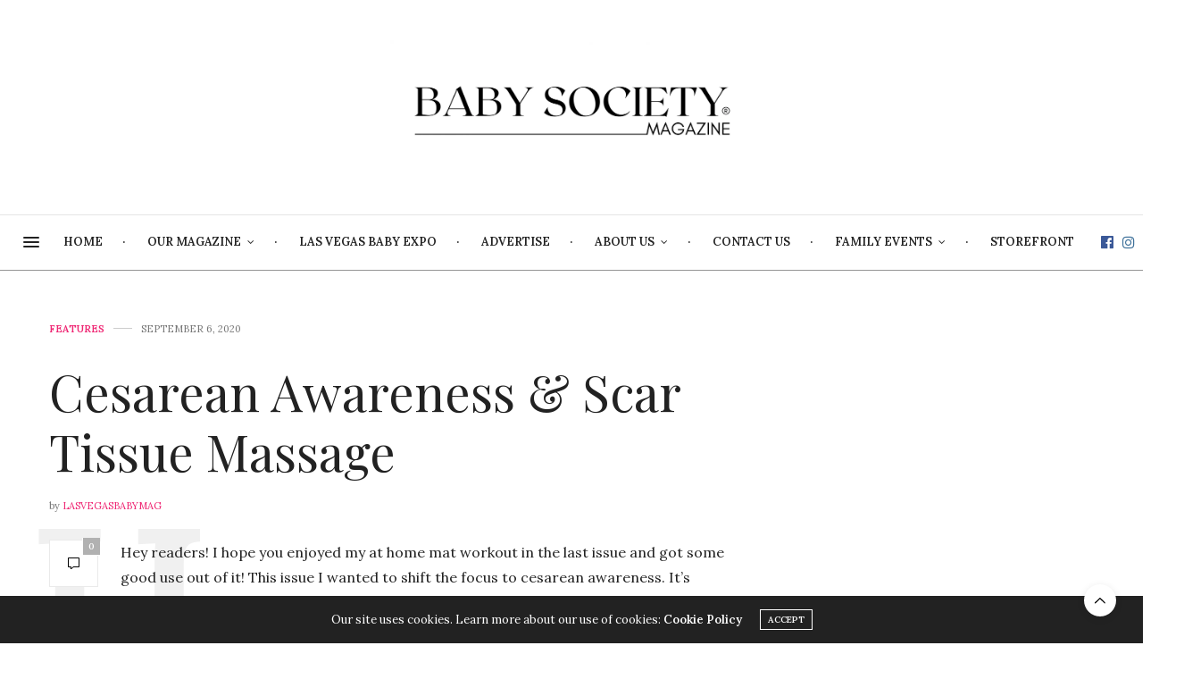

--- FILE ---
content_type: text/html; charset=UTF-8
request_url: https://babysocietymagazine.com/cesarean-awareness-scar-tissue-massage/
body_size: 16032
content:
<!doctype html>
<html lang="en-US">
<head>
	<meta charset="UTF-8">
	<meta name="viewport" content="width=device-width, initial-scale=1, maximum-scale=1, viewport-fit=cover">
	<link rel="profile" href="https://gmpg.org/xfn/11">
	
        <!--noptimize-->
        <script type = "text/javascript">

            // 
            // Get screen dimensions, device pixel ration and set in a cookie.
            // 
            
                            var screen_width = screen.width;
            
            var devicePixelRatio = window.devicePixelRatio ? window.devicePixelRatio : 1;

            document.cookie = 'resolution=' + screen_width + ',' + devicePixelRatio + '; SameSite=Strict; path=/';

        </script> 
        <!--/noptimize--> <meta http-equiv="x-dns-prefetch-control" content="on">
	<link rel="dns-prefetch" href="//fonts.googleapis.com" />
	<link rel="dns-prefetch" href="//fonts.gstatic.com" />
	<link rel="dns-prefetch" href="//0.gravatar.com/" />
	<link rel="dns-prefetch" href="//2.gravatar.com/" />
	<link rel="dns-prefetch" href="//1.gravatar.com/" /><meta name='robots' content='index, follow, max-image-preview:large, max-snippet:-1, max-video-preview:-1' />
	<style>img:is([sizes="auto" i], [sizes^="auto," i]) { contain-intrinsic-size: 3000px 1500px }</style>
	
	<!-- This site is optimized with the Yoast SEO plugin v25.4 - https://yoast.com/wordpress/plugins/seo/ -->
	<title>Cesarean Awareness &amp; Scar Tissue Massage - Baby Society Magazine</title>
	<meta name="description" content="Hey readers! I hope you enjoyed my at home mat workout in the last issue and got some good use out of it! This issue I wanted to shift the focus to" />
	<link rel="canonical" href="https://babysocietymagazine.com/cesarean-awareness-scar-tissue-massage/" />
	<meta property="og:locale" content="en_US" />
	<meta property="og:type" content="article" />
	<meta property="og:title" content="Cesarean Awareness &amp; Scar Tissue Massage - Baby Society Magazine" />
	<meta property="og:description" content="Hey readers! I hope you enjoyed my at home mat workout in the last issue and got some good use out of it! This issue I wanted to shift the focus to" />
	<meta property="og:url" content="https://babysocietymagazine.com/cesarean-awareness-scar-tissue-massage/" />
	<meta property="og:site_name" content="Baby Society Magazine" />
	<meta property="article:published_time" content="2020-09-06T21:11:02+00:00" />
	<meta property="article:modified_time" content="2025-06-14T00:33:19+00:00" />
	<meta property="og:image" content="https://babysocietymagazine.com/wp-content/uploads/9-1.png" />
	<meta property="og:image:width" content="750" />
	<meta property="og:image:height" content="350" />
	<meta property="og:image:type" content="image/png" />
	<meta name="author" content="LasVegasBabyMag" />
	<meta name="twitter:card" content="summary_large_image" />
	<meta name="twitter:label1" content="Written by" />
	<meta name="twitter:data1" content="LasVegasBabyMag" />
	<meta name="twitter:label2" content="Est. reading time" />
	<meta name="twitter:data2" content="2 minutes" />
	<script type="application/ld+json" class="yoast-schema-graph">{"@context":"https://schema.org","@graph":[{"@type":"Article","@id":"https://babysocietymagazine.com/cesarean-awareness-scar-tissue-massage/#article","isPartOf":{"@id":"https://babysocietymagazine.com/cesarean-awareness-scar-tissue-massage/"},"author":{"name":"LasVegasBabyMag","@id":"https://babysocietymagazine.com/#/schema/person/10c22a243e0c1f191c262ce3b1f370f8"},"headline":"Cesarean Awareness &#038; Scar Tissue Massage","datePublished":"2020-09-06T21:11:02+00:00","dateModified":"2025-06-14T00:33:19+00:00","mainEntityOfPage":{"@id":"https://babysocietymagazine.com/cesarean-awareness-scar-tissue-massage/"},"wordCount":325,"publisher":{"@id":"https://babysocietymagazine.com/#organization"},"image":{"@id":"https://babysocietymagazine.com/cesarean-awareness-scar-tissue-massage/#primaryimage"},"thumbnailUrl":"https://babysocietymagazine.com/wp-content/uploads/9-1.png","articleSection":["Features"],"inLanguage":"en-US"},{"@type":"WebPage","@id":"https://babysocietymagazine.com/cesarean-awareness-scar-tissue-massage/","url":"https://babysocietymagazine.com/cesarean-awareness-scar-tissue-massage/","name":"Cesarean Awareness & Scar Tissue Massage - Baby Society Magazine","isPartOf":{"@id":"https://babysocietymagazine.com/#website"},"primaryImageOfPage":{"@id":"https://babysocietymagazine.com/cesarean-awareness-scar-tissue-massage/#primaryimage"},"image":{"@id":"https://babysocietymagazine.com/cesarean-awareness-scar-tissue-massage/#primaryimage"},"thumbnailUrl":"https://babysocietymagazine.com/wp-content/uploads/9-1.png","datePublished":"2020-09-06T21:11:02+00:00","dateModified":"2025-06-14T00:33:19+00:00","description":"Hey readers! I hope you enjoyed my at home mat workout in the last issue and got some good use out of it! This issue I wanted to shift the focus to","breadcrumb":{"@id":"https://babysocietymagazine.com/cesarean-awareness-scar-tissue-massage/#breadcrumb"},"inLanguage":"en-US","potentialAction":[{"@type":"ReadAction","target":["https://babysocietymagazine.com/cesarean-awareness-scar-tissue-massage/"]}]},{"@type":"ImageObject","inLanguage":"en-US","@id":"https://babysocietymagazine.com/cesarean-awareness-scar-tissue-massage/#primaryimage","url":"https://babysocietymagazine.com/wp-content/uploads/9-1.png","contentUrl":"https://babysocietymagazine.com/wp-content/uploads/9-1.png","width":750,"height":350,"caption":"cesarean"},{"@type":"BreadcrumbList","@id":"https://babysocietymagazine.com/cesarean-awareness-scar-tissue-massage/#breadcrumb","itemListElement":[{"@type":"ListItem","position":1,"name":"Home","item":"https://babysocietymagazine.com/"},{"@type":"ListItem","position":2,"name":"Cesarean Awareness &#038; Scar Tissue Massage"}]},{"@type":"WebSite","@id":"https://babysocietymagazine.com/#website","url":"https://babysocietymagazine.com/","name":"Baby Society Magazine","description":"The Big Magazine for Your Little Ones","publisher":{"@id":"https://babysocietymagazine.com/#organization"},"potentialAction":[{"@type":"SearchAction","target":{"@type":"EntryPoint","urlTemplate":"https://babysocietymagazine.com/?s={search_term_string}"},"query-input":{"@type":"PropertyValueSpecification","valueRequired":true,"valueName":"search_term_string"}}],"inLanguage":"en-US"},{"@type":"Organization","@id":"https://babysocietymagazine.com/#organization","name":"Baby Society Magazine","url":"https://babysocietymagazine.com/","logo":{"@type":"ImageObject","inLanguage":"en-US","@id":"https://babysocietymagazine.com/#/schema/logo/image/","url":"https://babysocietymagazine.com/wp-content/uploads/Baby-Society.png","contentUrl":"https://babysocietymagazine.com/wp-content/uploads/Baby-Society.png","width":1920,"height":1516,"caption":"Baby Society Magazine"},"image":{"@id":"https://babysocietymagazine.com/#/schema/logo/image/"}},{"@type":"Person","@id":"https://babysocietymagazine.com/#/schema/person/10c22a243e0c1f191c262ce3b1f370f8","name":"LasVegasBabyMag"}]}</script>
	<!-- / Yoast SEO plugin. -->


<meta http-equiv="x-dns-prefetch-control" content="on">
<link href="https://app.ecwid.com" rel="preconnect" crossorigin />
<link href="https://ecomm.events" rel="preconnect" crossorigin />
<link href="https://d1q3axnfhmyveb.cloudfront.net" rel="preconnect" crossorigin />
<link href="https://dqzrr9k4bjpzk.cloudfront.net" rel="preconnect" crossorigin />
<link href="https://d1oxsl77a1kjht.cloudfront.net" rel="preconnect" crossorigin>
<link rel='dns-prefetch' href='//www.googletagmanager.com' />
<link rel="alternate" type="application/rss+xml" title="Baby Society Magazine &raquo; Feed" href="https://babysocietymagazine.com/feed/" />
<link rel="alternate" type="application/rss+xml" title="Baby Society Magazine &raquo; Comments Feed" href="https://babysocietymagazine.com/comments/feed/" />
<link rel="preconnect" href="//fonts.gstatic.com/" crossorigin><link rel="alternate" type="application/rss+xml" title="Baby Society Magazine &raquo; Cesarean Awareness &#038; Scar Tissue Massage Comments Feed" href="https://babysocietymagazine.com/cesarean-awareness-scar-tissue-massage/feed/" />
<link rel='stylesheet' id='wp-block-library-css' href='https://babysocietymagazine.com/wp-includes/css/dist/block-library/style.min.css?ver=6.8.3' media='all' />
<style id='classic-theme-styles-inline-css' type='text/css'>
/*! This file is auto-generated */
.wp-block-button__link{color:#fff;background-color:#32373c;border-radius:9999px;box-shadow:none;text-decoration:none;padding:calc(.667em + 2px) calc(1.333em + 2px);font-size:1.125em}.wp-block-file__button{background:#32373c;color:#fff;text-decoration:none}
</style>
<style id='global-styles-inline-css' type='text/css'>
:root{--wp--preset--aspect-ratio--square: 1;--wp--preset--aspect-ratio--4-3: 4/3;--wp--preset--aspect-ratio--3-4: 3/4;--wp--preset--aspect-ratio--3-2: 3/2;--wp--preset--aspect-ratio--2-3: 2/3;--wp--preset--aspect-ratio--16-9: 16/9;--wp--preset--aspect-ratio--9-16: 9/16;--wp--preset--color--black: #000000;--wp--preset--color--cyan-bluish-gray: #abb8c3;--wp--preset--color--white: #ffffff;--wp--preset--color--pale-pink: #f78da7;--wp--preset--color--vivid-red: #cf2e2e;--wp--preset--color--luminous-vivid-orange: #ff6900;--wp--preset--color--luminous-vivid-amber: #fcb900;--wp--preset--color--light-green-cyan: #7bdcb5;--wp--preset--color--vivid-green-cyan: #00d084;--wp--preset--color--pale-cyan-blue: #8ed1fc;--wp--preset--color--vivid-cyan-blue: #0693e3;--wp--preset--color--vivid-purple: #9b51e0;--wp--preset--color--thb-accent: #ef2673;--wp--preset--gradient--vivid-cyan-blue-to-vivid-purple: linear-gradient(135deg,rgba(6,147,227,1) 0%,rgb(155,81,224) 100%);--wp--preset--gradient--light-green-cyan-to-vivid-green-cyan: linear-gradient(135deg,rgb(122,220,180) 0%,rgb(0,208,130) 100%);--wp--preset--gradient--luminous-vivid-amber-to-luminous-vivid-orange: linear-gradient(135deg,rgba(252,185,0,1) 0%,rgba(255,105,0,1) 100%);--wp--preset--gradient--luminous-vivid-orange-to-vivid-red: linear-gradient(135deg,rgba(255,105,0,1) 0%,rgb(207,46,46) 100%);--wp--preset--gradient--very-light-gray-to-cyan-bluish-gray: linear-gradient(135deg,rgb(238,238,238) 0%,rgb(169,184,195) 100%);--wp--preset--gradient--cool-to-warm-spectrum: linear-gradient(135deg,rgb(74,234,220) 0%,rgb(151,120,209) 20%,rgb(207,42,186) 40%,rgb(238,44,130) 60%,rgb(251,105,98) 80%,rgb(254,248,76) 100%);--wp--preset--gradient--blush-light-purple: linear-gradient(135deg,rgb(255,206,236) 0%,rgb(152,150,240) 100%);--wp--preset--gradient--blush-bordeaux: linear-gradient(135deg,rgb(254,205,165) 0%,rgb(254,45,45) 50%,rgb(107,0,62) 100%);--wp--preset--gradient--luminous-dusk: linear-gradient(135deg,rgb(255,203,112) 0%,rgb(199,81,192) 50%,rgb(65,88,208) 100%);--wp--preset--gradient--pale-ocean: linear-gradient(135deg,rgb(255,245,203) 0%,rgb(182,227,212) 50%,rgb(51,167,181) 100%);--wp--preset--gradient--electric-grass: linear-gradient(135deg,rgb(202,248,128) 0%,rgb(113,206,126) 100%);--wp--preset--gradient--midnight: linear-gradient(135deg,rgb(2,3,129) 0%,rgb(40,116,252) 100%);--wp--preset--font-size--small: 13px;--wp--preset--font-size--medium: 20px;--wp--preset--font-size--large: 36px;--wp--preset--font-size--x-large: 42px;--wp--preset--spacing--20: 0.44rem;--wp--preset--spacing--30: 0.67rem;--wp--preset--spacing--40: 1rem;--wp--preset--spacing--50: 1.5rem;--wp--preset--spacing--60: 2.25rem;--wp--preset--spacing--70: 3.38rem;--wp--preset--spacing--80: 5.06rem;--wp--preset--shadow--natural: 6px 6px 9px rgba(0, 0, 0, 0.2);--wp--preset--shadow--deep: 12px 12px 50px rgba(0, 0, 0, 0.4);--wp--preset--shadow--sharp: 6px 6px 0px rgba(0, 0, 0, 0.2);--wp--preset--shadow--outlined: 6px 6px 0px -3px rgba(255, 255, 255, 1), 6px 6px rgba(0, 0, 0, 1);--wp--preset--shadow--crisp: 6px 6px 0px rgba(0, 0, 0, 1);}:where(.is-layout-flex){gap: 0.5em;}:where(.is-layout-grid){gap: 0.5em;}body .is-layout-flex{display: flex;}.is-layout-flex{flex-wrap: wrap;align-items: center;}.is-layout-flex > :is(*, div){margin: 0;}body .is-layout-grid{display: grid;}.is-layout-grid > :is(*, div){margin: 0;}:where(.wp-block-columns.is-layout-flex){gap: 2em;}:where(.wp-block-columns.is-layout-grid){gap: 2em;}:where(.wp-block-post-template.is-layout-flex){gap: 1.25em;}:where(.wp-block-post-template.is-layout-grid){gap: 1.25em;}.has-black-color{color: var(--wp--preset--color--black) !important;}.has-cyan-bluish-gray-color{color: var(--wp--preset--color--cyan-bluish-gray) !important;}.has-white-color{color: var(--wp--preset--color--white) !important;}.has-pale-pink-color{color: var(--wp--preset--color--pale-pink) !important;}.has-vivid-red-color{color: var(--wp--preset--color--vivid-red) !important;}.has-luminous-vivid-orange-color{color: var(--wp--preset--color--luminous-vivid-orange) !important;}.has-luminous-vivid-amber-color{color: var(--wp--preset--color--luminous-vivid-amber) !important;}.has-light-green-cyan-color{color: var(--wp--preset--color--light-green-cyan) !important;}.has-vivid-green-cyan-color{color: var(--wp--preset--color--vivid-green-cyan) !important;}.has-pale-cyan-blue-color{color: var(--wp--preset--color--pale-cyan-blue) !important;}.has-vivid-cyan-blue-color{color: var(--wp--preset--color--vivid-cyan-blue) !important;}.has-vivid-purple-color{color: var(--wp--preset--color--vivid-purple) !important;}.has-black-background-color{background-color: var(--wp--preset--color--black) !important;}.has-cyan-bluish-gray-background-color{background-color: var(--wp--preset--color--cyan-bluish-gray) !important;}.has-white-background-color{background-color: var(--wp--preset--color--white) !important;}.has-pale-pink-background-color{background-color: var(--wp--preset--color--pale-pink) !important;}.has-vivid-red-background-color{background-color: var(--wp--preset--color--vivid-red) !important;}.has-luminous-vivid-orange-background-color{background-color: var(--wp--preset--color--luminous-vivid-orange) !important;}.has-luminous-vivid-amber-background-color{background-color: var(--wp--preset--color--luminous-vivid-amber) !important;}.has-light-green-cyan-background-color{background-color: var(--wp--preset--color--light-green-cyan) !important;}.has-vivid-green-cyan-background-color{background-color: var(--wp--preset--color--vivid-green-cyan) !important;}.has-pale-cyan-blue-background-color{background-color: var(--wp--preset--color--pale-cyan-blue) !important;}.has-vivid-cyan-blue-background-color{background-color: var(--wp--preset--color--vivid-cyan-blue) !important;}.has-vivid-purple-background-color{background-color: var(--wp--preset--color--vivid-purple) !important;}.has-black-border-color{border-color: var(--wp--preset--color--black) !important;}.has-cyan-bluish-gray-border-color{border-color: var(--wp--preset--color--cyan-bluish-gray) !important;}.has-white-border-color{border-color: var(--wp--preset--color--white) !important;}.has-pale-pink-border-color{border-color: var(--wp--preset--color--pale-pink) !important;}.has-vivid-red-border-color{border-color: var(--wp--preset--color--vivid-red) !important;}.has-luminous-vivid-orange-border-color{border-color: var(--wp--preset--color--luminous-vivid-orange) !important;}.has-luminous-vivid-amber-border-color{border-color: var(--wp--preset--color--luminous-vivid-amber) !important;}.has-light-green-cyan-border-color{border-color: var(--wp--preset--color--light-green-cyan) !important;}.has-vivid-green-cyan-border-color{border-color: var(--wp--preset--color--vivid-green-cyan) !important;}.has-pale-cyan-blue-border-color{border-color: var(--wp--preset--color--pale-cyan-blue) !important;}.has-vivid-cyan-blue-border-color{border-color: var(--wp--preset--color--vivid-cyan-blue) !important;}.has-vivid-purple-border-color{border-color: var(--wp--preset--color--vivid-purple) !important;}.has-vivid-cyan-blue-to-vivid-purple-gradient-background{background: var(--wp--preset--gradient--vivid-cyan-blue-to-vivid-purple) !important;}.has-light-green-cyan-to-vivid-green-cyan-gradient-background{background: var(--wp--preset--gradient--light-green-cyan-to-vivid-green-cyan) !important;}.has-luminous-vivid-amber-to-luminous-vivid-orange-gradient-background{background: var(--wp--preset--gradient--luminous-vivid-amber-to-luminous-vivid-orange) !important;}.has-luminous-vivid-orange-to-vivid-red-gradient-background{background: var(--wp--preset--gradient--luminous-vivid-orange-to-vivid-red) !important;}.has-very-light-gray-to-cyan-bluish-gray-gradient-background{background: var(--wp--preset--gradient--very-light-gray-to-cyan-bluish-gray) !important;}.has-cool-to-warm-spectrum-gradient-background{background: var(--wp--preset--gradient--cool-to-warm-spectrum) !important;}.has-blush-light-purple-gradient-background{background: var(--wp--preset--gradient--blush-light-purple) !important;}.has-blush-bordeaux-gradient-background{background: var(--wp--preset--gradient--blush-bordeaux) !important;}.has-luminous-dusk-gradient-background{background: var(--wp--preset--gradient--luminous-dusk) !important;}.has-pale-ocean-gradient-background{background: var(--wp--preset--gradient--pale-ocean) !important;}.has-electric-grass-gradient-background{background: var(--wp--preset--gradient--electric-grass) !important;}.has-midnight-gradient-background{background: var(--wp--preset--gradient--midnight) !important;}.has-small-font-size{font-size: var(--wp--preset--font-size--small) !important;}.has-medium-font-size{font-size: var(--wp--preset--font-size--medium) !important;}.has-large-font-size{font-size: var(--wp--preset--font-size--large) !important;}.has-x-large-font-size{font-size: var(--wp--preset--font-size--x-large) !important;}
:where(.wp-block-post-template.is-layout-flex){gap: 1.25em;}:where(.wp-block-post-template.is-layout-grid){gap: 1.25em;}
:where(.wp-block-columns.is-layout-flex){gap: 2em;}:where(.wp-block-columns.is-layout-grid){gap: 2em;}
:root :where(.wp-block-pullquote){font-size: 1.5em;line-height: 1.6;}
</style>
<link rel='stylesheet' id='ecwid-css-css' href='https://babysocietymagazine.com/wp-content/plugins/ecwid-shopping-cart/css/frontend.css?ver=7.0.3' media='all' />
<link rel='stylesheet' id='PageBuilderSandwich-css' href='https://babysocietymagazine.com/wp-content/plugins/page-builder-sandwich/page_builder_sandwich/css/style.min.css?ver=4.5.7' media='all' />
<link rel='stylesheet' id='ec-elementor-css' href='https://babysocietymagazine.com/wp-content/plugins/ecwid-shopping-cart/css/integrations/elementor.css?ver=7.0.3' media='all' />
<link rel='stylesheet' id='thb-fa-css' href='https://babysocietymagazine.com/wp-content/themes/thevoux-wp/assets/css/font-awesome.min.css?ver=4.7.0' media='all' />
<link rel='stylesheet' id='thb-app-css' href='https://babysocietymagazine.com/wp-content/themes/thevoux-wp/assets/css/app.css?ver=6.9.0' media='all' />
<style id='thb-app-inline-css' type='text/css'>
body {font-family:Lora;}@media only screen and (min-width:40.063em) {.header .logo .logoimg {max-height:150px;}.header .logo .logoimg[src$=".svg"] {max-height:100%;height:150px;}}.header.fixed .logo .logoimg {max-height:50;}.header.fixed .logo .logoimg[src$=".svg"] {max-height:100%;height:50;}h1, h2, h3, h4, h5, h6, .mont, .wpcf7-response-output, label, .select-wrapper select, .wp-caption .wp-caption-text, .smalltitle, .toggle .title, q, blockquote p, cite, table tr th, table tr td, #footer.style3 .menu, #footer.style2 .menu, #footer.style4 .menu, .product-title, .social_bar, .widget.widget_socialcounter ul.style2 li {}input[type="submit"],.button,.btn,.thb-text-button {}em {}h1,.h1 {}h2 {}h3 {}h4 {}h5 {}h6 {}.full-menu-container .full-menu > li > a,#footer.style2 .menu,#footer.style3 .menu,#footer.style4 .menu,#footer.style5 .menu {}.subheader-menu>li>a {}.full-menu-container .full-menu > li > a,#footer.style2 .menu,#footer.style3 .menu,#footer.style4 .menu,#footer.style5 .menu {}.thb-mobile-menu>li>a,.thb-mobile-menu-secondary li a {}.thb-mobile-menu .sub-menu li a {}.post .post-title h1 {}.post-links,.thb-post-top,.post-meta,.post-author,.post-title-bullets li button span {}.post-detail .post-content:before {}.social_bar ul li a {}#footer.style2 .menu,#footer.style3 .menu,#footer.style4 .menu,#footer.style5 .menu {}.post-detail-style2-row .post-detail .post-title-container,.sidebar .sidebar_inner {background-color:#ffffff}
</style>
<link rel='stylesheet' id='thb-style-css' href='https://babysocietymagazine.com/wp-content/themes/thevoux-wp/style.css?ver=6.9.0' media='all' />
<link rel='stylesheet' id='thb-google-fonts-css' href='https://fonts.googleapis.com/css?family=Lora%3A400%2C500%2C600%2C700%2C400i%2C500i%2C600i%2C700i%7CPlayfair+Display%3A400%2C500%2C600%2C700%2C800%2C900%2C400i%2C500i%2C600i%2C700i%2C800i%2C900i&#038;subset=latin&#038;display=swap&#038;ver=6.9.0' media='all' />
<script type="text/javascript" src="https://babysocietymagazine.com/wp-includes/js/jquery/jquery.min.js?ver=3.7.1" id="jquery-core-js"></script>
<script type="text/javascript" src="https://babysocietymagazine.com/wp-includes/js/jquery/jquery-migrate.min.js?ver=3.4.1" id="jquery-migrate-js"></script>
<script type="text/javascript" src="https://babysocietymagazine.com/wp-content/plugins/ecwid-shopping-cart/js/historywa.js?ver=6.8.3" id="ecwid-historyjs-wa-js"></script>
<script type="text/javascript" id="PageBuilderSandwich-js-extra">
/* <![CDATA[ */
var pbsFrontendParams = {"theme_name":"the-voux","map_api_key":""};
/* ]]> */
</script>
<script type="text/javascript" src="https://babysocietymagazine.com/wp-content/plugins/page-builder-sandwich/page_builder_sandwich/js/min/frontend-min.js?ver=4.5.7" id="PageBuilderSandwich-js"></script>

<!-- Google tag (gtag.js) snippet added by Site Kit -->

<!-- Google Analytics snippet added by Site Kit -->
<script type="text/javascript" src="https://www.googletagmanager.com/gtag/js?id=GT-5NR2JLT2" id="google_gtagjs-js" async></script>
<script type="text/javascript" id="google_gtagjs-js-after">
/* <![CDATA[ */
window.dataLayer = window.dataLayer || [];function gtag(){dataLayer.push(arguments);}
gtag("set","linker",{"domains":["babysocietymagazine.com"]});
gtag("js", new Date());
gtag("set", "developer_id.dZTNiMT", true);
gtag("config", "GT-5NR2JLT2");
 window._googlesitekit = window._googlesitekit || {}; window._googlesitekit.throttledEvents = []; window._googlesitekit.gtagEvent = (name, data) => { var key = JSON.stringify( { name, data } ); if ( !! window._googlesitekit.throttledEvents[ key ] ) { return; } window._googlesitekit.throttledEvents[ key ] = true; setTimeout( () => { delete window._googlesitekit.throttledEvents[ key ]; }, 5 ); gtag( "event", name, { ...data, event_source: "site-kit" } ); }; 
/* ]]> */
</script>

<!-- End Google tag (gtag.js) snippet added by Site Kit -->
<script type="text/javascript" src="https://babysocietymagazine.com/wp-content/plugins/wp-subscribe-form/includes/js/select2.min.js?ver=6.8.3" id="sfba-select2-js"></script>
<script type="text/javascript" id="sfba-form-ajax-js-extra">
/* <![CDATA[ */
var the_ajax_script = {"ajaxurl":"https:\/\/babysocietymagazine.com\/wp-admin\/admin-ajax.php","ajax_nonce":"6526e46f0c"};
/* ]]> */
</script>
<script type="text/javascript" src="https://babysocietymagazine.com/wp-content/plugins/wp-subscribe-form/includes/js/sfba-form-ajax.js?ver=6.8.3" id="sfba-form-ajax-js"></script>
<link rel="https://api.w.org/" href="https://babysocietymagazine.com/wp-json/" /><link rel="alternate" title="JSON" type="application/json" href="https://babysocietymagazine.com/wp-json/wp/v2/posts/7244" /><link rel="EditURI" type="application/rsd+xml" title="RSD" href="https://babysocietymagazine.com/xmlrpc.php?rsd" />
<meta name="generator" content="WordPress 6.8.3" />
<link rel='shortlink' href='https://babysocietymagazine.com/?p=7244' />
<link rel="alternate" title="oEmbed (JSON)" type="application/json+oembed" href="https://babysocietymagazine.com/wp-json/oembed/1.0/embed?url=https%3A%2F%2Fbabysocietymagazine.com%2Fcesarean-awareness-scar-tissue-massage%2F" />
<link rel="alternate" title="oEmbed (XML)" type="text/xml+oembed" href="https://babysocietymagazine.com/wp-json/oembed/1.0/embed?url=https%3A%2F%2Fbabysocietymagazine.com%2Fcesarean-awareness-scar-tissue-massage%2F&#038;format=xml" />

<!-- This site is using AdRotate v5.14 to display their advertisements - https://ajdg.solutions/ -->
<!-- AdRotate CSS -->
<style type="text/css" media="screen">
	.g { margin:0px; padding:0px; overflow:hidden; line-height:1; zoom:1; }
	.g img { height:auto; }
	.g-col { position:relative; float:left; }
	.g-col:first-child { margin-left: 0; }
	.g-col:last-child { margin-right: 0; }
	.g-1 { width:100%; max-width:650px; height:100%; max-height:500px; margin: 0 auto; }
	.g-2 { width:100%; max-width:728px; height:100%; max-height:90px; margin: 0 auto; }
	@media only screen and (max-width: 480px) {
		.g-col, .g-dyn, .g-single { width:100%; margin-left:0; margin-right:0; }
	}
</style>
<!-- /AdRotate CSS -->

<script data-cfasync="false" data-no-optimize="1" type="text/javascript">
window.ec = window.ec || Object()
window.ec.config = window.ec.config || Object();
window.ec.config.enable_canonical_urls = true;

</script>
<meta name="generator" content="Site Kit by Google 1.156.0" /><link rel="pingback" href="https://babysocietymagazine.com/xmlrpc.php"><meta name="generator" content="Elementor 3.34.1; features: additional_custom_breakpoints; settings: css_print_method-external, google_font-enabled, font_display-auto">
			<style>
				.e-con.e-parent:nth-of-type(n+4):not(.e-lazyloaded):not(.e-no-lazyload),
				.e-con.e-parent:nth-of-type(n+4):not(.e-lazyloaded):not(.e-no-lazyload) * {
					background-image: none !important;
				}
				@media screen and (max-height: 1024px) {
					.e-con.e-parent:nth-of-type(n+3):not(.e-lazyloaded):not(.e-no-lazyload),
					.e-con.e-parent:nth-of-type(n+3):not(.e-lazyloaded):not(.e-no-lazyload) * {
						background-image: none !important;
					}
				}
				@media screen and (max-height: 640px) {
					.e-con.e-parent:nth-of-type(n+2):not(.e-lazyloaded):not(.e-no-lazyload),
					.e-con.e-parent:nth-of-type(n+2):not(.e-lazyloaded):not(.e-no-lazyload) * {
						background-image: none !important;
					}
				}
			</style>
			<meta name="generator" content="Powered by WPBakery Page Builder - drag and drop page builder for WordPress."/>
<link rel="icon" href="https://babysocietymagazine.com/wp-content/uploads/cropped-Baby-Society-SQ-32x32.png" sizes="32x32" />
<link rel="icon" href="https://babysocietymagazine.com/wp-content/uploads/cropped-Baby-Society-SQ-192x192.png" sizes="192x192" />
<link rel="apple-touch-icon" href="https://babysocietymagazine.com/wp-content/uploads/cropped-Baby-Society-SQ-180x180.png" />
<meta name="msapplication-TileImage" content="https://babysocietymagazine.com/wp-content/uploads/cropped-Baby-Society-SQ-270x270.png" />
<noscript><style> .wpb_animate_when_almost_visible { opacity: 1; }</style></noscript>	
	<!-- Google tag (gtag.js) -->
<script async src="https://www.googletagmanager.com/gtag/js?id=G-HKNJJLW2MY"></script>
<script>
  window.dataLayer = window.dataLayer || [];
  function gtag(){dataLayer.push(arguments);}
  gtag('js', new Date());

  gtag('config', 'G-HKNJJLW2MY');
</script>
	
</head>
<body data-rsssl=1 class="wp-singular post-template-default single single-post postid-7244 single-format-standard wp-custom-logo wp-theme-thevoux-wp article-dropcap-on thb-borders-off thb-rounded-forms-off social_black-off header_submenu_color-light mobile_menu_animation- header-submenu-style1 thb-pinit-on thb-single-product-ajax-on wpb-js-composer js-comp-ver-6.10.0 vc_responsive elementor-default elementor-kit-8561">
			<div id="wrapper" class="thb-page-transition-on">
		<!-- Start Content Container -->
		<div id="content-container">
			<!-- Start Content Click Capture -->
			<div class="click-capture"></div>
			<!-- End Content Click Capture -->
									
<!-- Start Header -->
<header class="header fixed ">
	<div class="header_top cf">
		<div class="row full-width-row align-middle">
			<div class="small-3 medium-2 columns toggle-holder">
					<a href="#" class="mobile-toggle  small"><div><span></span><span></span><span></span></div></a>
				</div>
			<div class="small-6 medium-8 columns logo text-center active">
									<h6 id="page-title">Cesarean Awareness &#038; Scar Tissue Massage</h6>			</div>
			<div class="small-3 medium-2 columns text-right">
				<div class="social-holder style2">
					
	<aside class="social_header">
					<a href="https://www.facebook.com/Babysocietymagazinelasvegas" class="facebook icon-1x" target="_blank"><i class="fa fa-facebook-official"></i></a>
												<a href="https://www.instagram.com/babysocietymagazine_lv" class="instagram icon-1x" target="_blank"><i class="fa fa-instagram"></i></a>
																		</aside>
							<aside class="quick_search">
		<svg xmlns="http://www.w3.org/2000/svg" version="1.1" class="search_icon" x="0" y="0" width="16.2" height="16.2" viewBox="0 0 16.2 16.2" enable-background="new 0 0 16.209 16.204" xml:space="preserve"><path d="M15.9 14.7l-4.3-4.3c0.9-1.1 1.4-2.5 1.4-4 0-3.5-2.9-6.4-6.4-6.4S0.1 3 0.1 6.5c0 3.5 2.9 6.4 6.4 6.4 1.4 0 2.8-0.5 3.9-1.3l4.4 4.3c0.2 0.2 0.4 0.2 0.6 0.2 0.2 0 0.4-0.1 0.6-0.2C16.2 15.6 16.2 15.1 15.9 14.7zM1.7 6.5c0-2.6 2.2-4.8 4.8-4.8s4.8 2.1 4.8 4.8c0 2.6-2.2 4.8-4.8 4.8S1.7 9.1 1.7 6.5z"/></svg>		<form role="search" method="get" class="searchform" action="https://babysocietymagazine.com/">
	<label for="search-form-1" class="screen-reader-text">Search for:</label>
	<input type="text" id="search-form-1" class="search-field" value="" name="s" />
</form>
	</aside>
										</div>
			</div>
		</div>
				<span class="progress"></span>
			</div>
			<div class="nav_holder show-for-large">
			<nav class="full-menu-container text-center">
									<ul id="menu-navigation-menu" class="full-menu nav submenu-style-style1"><li id="menu-item-36" class="menu-item menu-item-type-custom menu-item-object-custom menu-item-home menu-item-36"><a href="https://babysocietymagazine.com/">Home</a></li>
<li id="menu-item-331" class="menu-item menu-item-type-post_type menu-item-object-page menu-item-has-children menu-item-331"><a href="https://babysocietymagazine.com/magazine/">Our Magazine</a>


<ul class="sub-menu ">
	<li id="menu-item-6279" class="menu-item menu-item-type-post_type menu-item-object-page menu-item-6279"><a href="https://babysocietymagazine.com/magazine/">Our Magazine</a></li>
	<li id="menu-item-686" class="menu-item menu-item-type-post_type menu-item-object-page menu-item-686"><a href="https://babysocietymagazine.com/stories/">Stories</a></li>
</ul>
</li>
<li id="menu-item-5250" class="menu-item menu-item-type-post_type menu-item-object-page menu-item-5250"><a href="https://babysocietymagazine.com/las-vegas-baby-expo/">Las Vegas Baby Expo</a></li>
<li id="menu-item-38" class="menu-item menu-item-type-post_type menu-item-object-page menu-item-38"><a href="https://babysocietymagazine.com/advertising/">Advertise</a></li>
<li id="menu-item-44" class="menu-item menu-item-type-post_type menu-item-object-page menu-item-has-children menu-item-44"><a href="https://babysocietymagazine.com/about-us/">About Us</a>


<ul class="sub-menu ">
	<li id="menu-item-6274" class="menu-item menu-item-type-post_type menu-item-object-page menu-item-6274"><a href="https://babysocietymagazine.com/about-us/">About Us</a></li>
	<li id="menu-item-371" class="menu-item menu-item-type-post_type menu-item-object-page menu-item-371"><a href="https://babysocietymagazine.com/press/">Press</a></li>
</ul>
</li>
<li id="menu-item-41" class="menu-item menu-item-type-post_type menu-item-object-page menu-item-41"><a href="https://babysocietymagazine.com/contact-us/">Contact Us</a></li>
<li id="menu-item-10264" class="menu-item menu-item-type-post_type menu-item-object-page menu-item-has-children menu-item-10264"><a href="https://babysocietymagazine.com/family-events/">Family Events</a>


<ul class="sub-menu ">
	<li id="menu-item-9450" class="menu-item menu-item-type-post_type menu-item-object-page menu-item-9450"><a href="https://babysocietymagazine.com/family-events/">Las Vegas</a></li>
</ul>
</li>
<li id="menu-item-10188" class="menu-item menu-item-type-post_type menu-item-object-page menu-item-10188"><a href="https://babysocietymagazine.com/storefront/">Storefront</a></li>
</ul>							</nav>
		</div>
	</header>
<!-- End Header -->
			
<!-- Start Header -->

<div class="header_holder ">
<header class="header style6 ">
	<div class="header_top cf">
				<div class="row full-width-row">
			<div class="small-12 columns logo">
				<a href="https://babysocietymagazine.com/" class="logolink" title="Baby Society Magazine">
					<img src="https://babysocietymagazine.com/wp-content/uploads/Baby-Society.png" class="logoimg" alt="Baby Society Magazine"/>
				</a>
			</div>
		</div>
	</div>
			<div class="nav_holder light">
			<div class="row full-width-row">
				<div class="small-12 columns">
					<div class="center-column">
						<div class="toggle-holder">
								<a href="#" class="mobile-toggle  small"><div><span></span><span></span><span></span></div></a>
							</div>
						<nav class="full-menu-container centered-menu show-for-large">
								<ul id="menu-navigation-menu-1" class="full-menu nav submenu-style-style1"><li class="menu-item menu-item-type-custom menu-item-object-custom menu-item-home menu-item-36"><a href="https://babysocietymagazine.com/">Home</a></li>
<li class="menu-item menu-item-type-post_type menu-item-object-page menu-item-has-children menu-item-331"><a href="https://babysocietymagazine.com/magazine/">Our Magazine</a>


<ul class="sub-menu ">
	<li class="menu-item menu-item-type-post_type menu-item-object-page menu-item-6279"><a href="https://babysocietymagazine.com/magazine/">Our Magazine</a></li>
	<li class="menu-item menu-item-type-post_type menu-item-object-page menu-item-686"><a href="https://babysocietymagazine.com/stories/">Stories</a></li>
</ul>
</li>
<li class="menu-item menu-item-type-post_type menu-item-object-page menu-item-5250"><a href="https://babysocietymagazine.com/las-vegas-baby-expo/">Las Vegas Baby Expo</a></li>
<li class="menu-item menu-item-type-post_type menu-item-object-page menu-item-38"><a href="https://babysocietymagazine.com/advertising/">Advertise</a></li>
<li class="menu-item menu-item-type-post_type menu-item-object-page menu-item-has-children menu-item-44"><a href="https://babysocietymagazine.com/about-us/">About Us</a>


<ul class="sub-menu ">
	<li class="menu-item menu-item-type-post_type menu-item-object-page menu-item-6274"><a href="https://babysocietymagazine.com/about-us/">About Us</a></li>
	<li class="menu-item menu-item-type-post_type menu-item-object-page menu-item-371"><a href="https://babysocietymagazine.com/press/">Press</a></li>
</ul>
</li>
<li class="menu-item menu-item-type-post_type menu-item-object-page menu-item-41"><a href="https://babysocietymagazine.com/contact-us/">Contact Us</a></li>
<li class="menu-item menu-item-type-post_type menu-item-object-page menu-item-has-children menu-item-10264"><a href="https://babysocietymagazine.com/family-events/">Family Events</a>


<ul class="sub-menu ">
	<li class="menu-item menu-item-type-post_type menu-item-object-page menu-item-9450"><a href="https://babysocietymagazine.com/family-events/">Las Vegas</a></li>
</ul>
</li>
<li class="menu-item menu-item-type-post_type menu-item-object-page menu-item-10188"><a href="https://babysocietymagazine.com/storefront/">Storefront</a></li>
</ul>							</nav>
						<div class="social-holder style2">
							
	<aside class="social_header">
					<a href="https://www.facebook.com/Babysocietymagazinelasvegas" class="facebook icon-1x" target="_blank"><i class="fa fa-facebook-official"></i></a>
												<a href="https://www.instagram.com/babysocietymagazine_lv" class="instagram icon-1x" target="_blank"><i class="fa fa-instagram"></i></a>
																		</aside>
		<aside class="quick_search">
		<svg xmlns="http://www.w3.org/2000/svg" version="1.1" class="search_icon" x="0" y="0" width="16.2" height="16.2" viewBox="0 0 16.2 16.2" enable-background="new 0 0 16.209 16.204" xml:space="preserve"><path d="M15.9 14.7l-4.3-4.3c0.9-1.1 1.4-2.5 1.4-4 0-3.5-2.9-6.4-6.4-6.4S0.1 3 0.1 6.5c0 3.5 2.9 6.4 6.4 6.4 1.4 0 2.8-0.5 3.9-1.3l4.4 4.3c0.2 0.2 0.4 0.2 0.6 0.2 0.2 0 0.4-0.1 0.6-0.2C16.2 15.6 16.2 15.1 15.9 14.7zM1.7 6.5c0-2.6 2.2-4.8 4.8-4.8s4.8 2.1 4.8 4.8c0 2.6-2.2 4.8-4.8 4.8S1.7 9.1 1.7 6.5z"/></svg>		<form role="search" method="get" class="searchform" action="https://babysocietymagazine.com/">
	<label for="search-form-2" class="screen-reader-text">Search for:</label>
	<input type="text" id="search-form-2" class="search-field" value="" name="s" />
</form>
	</aside>
							</div>
					</div>
				</div>
			</div>
		</div>
	</header>
</div>
<!-- End Header -->
			<div role="main" class="cf">
<div id="infinite-article" data-infinite="on" data-security="8c7f8ad304">
		<div class="post-detail-row">
	<div class="row">
		<div class="small-12 medium-12 large-8 columns">
			<article itemscope itemtype="http://schema.org/Article" class="post post-detail post-detail-style1 post-7244 type-post status-publish format-standard has-post-thumbnail hentry category-features" id="post-7244" data-id="7244" data-url="https://babysocietymagazine.com/cesarean-awareness-scar-tissue-massage/">
				<div class="post-title-container">
											<div class="thb-post-top">
				<aside class="post-meta style1">
			<a href="https://babysocietymagazine.com/category/features/" class="cat-features" aria-label="Features">Features</a>		</aside>
							<aside class="post-date">
				September 6, 2020			</aside>
			</div>
						<header class="post-title entry-header">
						<h1 class="entry-title" itemprop="headline">
															Cesarean Awareness &#038; Scar Tissue Massage													</h1>
					</header>
						<aside class="post-author">
		<em>by</em> <a href="https://babysocietymagazine.com/author/lasvegasbabymag/" title="Posts by LasVegasBabyMag" rel="author">LasVegasBabyMag</a>	</aside>
					</div>
								<div class="post-share-container">
						<aside class="share-article hide-on-print share-article-single fixed-me show-for-medium">
						<a href="https://babysocietymagazine.com/cesarean-awareness-scar-tissue-massage/" class="boxed-icon comment style1"><svg version="1.1" xmlns="http://www.w3.org/2000/svg" xmlns:xlink="http://www.w3.org/1999/xlink" x="0px" y="0px" width="13px" height="13.091px" viewBox="0 0 13 13.091" enable-background="new 0 0 13 13.091" xml:space="preserve">
<path d="M13,0.919v9.188c0,0.504-0.413,0.918-0.92,0.918H6.408l-2.136,1.838C3.999,13.094,3.62,13.166,3.284,13
	c-0.321-0.137-0.528-0.461-0.528-0.826v-1.148H0.919C0.413,11.025,0,10.611,0,10.107V0.919C0,0.414,0.413,0,0.919,0H12.08
	C12.587,0,13,0.414,13,0.919z M12.08,0.919H0.919v9.188h2.756v2.066l2.389-2.066h6.017V0.919z"/>
</svg><span>0</span></a>
	</aside>
						<div class="post-content-container">
												<div class="post-content entry-content cf" data-first="H" itemprop="articleBody">
							<div class="pbs-main-wrapper"><p>Hey readers! I hope you enjoyed my at home mat workout in the last issue and got some good use out of it! This issue I wanted to shift the focus to cesarean awareness. It’s important we bring attention to this topic and how it effects postpartum recovery, pelvic floor health, and overall fitness for many mothers.</p>
<figure id="attachment_7246" aria-describedby="caption-attachment-7246" style="width: 319px" class="wp-caption aligncenter"><img fetchpriority="high" decoding="async" class="wp-image-7246 size-full lazyload" style="height: auto; width: 319px;" src="[data-uri]" data-src="https://babysocietymagazine.com/wp-content/uploads/Screen-Shot-2020-06-23-at-8.32.22-PM.png" alt="AngelOil" width="319" height="286" data-sizes="auto" data-srcset="https://babysocietymagazine.com/wp-content/uploads/Screen-Shot-2020-06-23-at-8.32.22-PM.png 782w, https://babysocietymagazine.com/wp-content/uploads/Screen-Shot-2020-06-23-at-8.32.22-PM-300x269.png 300w, https://babysocietymagazine.com/wp-content/uploads/Screen-Shot-2020-06-23-at-8.32.22-PM-768x689.png 768w, https://babysocietymagazine.com/wp-content/uploads/Screen-Shot-2020-06-23-at-8.32.22-PM-254x228.png 254w, https://babysocietymagazine.com/wp-content/uploads/Screen-Shot-2020-06-23-at-8.32.22-PM-450x404.png 450w, https://babysocietymagazine.com/wp-content/uploads/Screen-Shot-2020-06-23-at-8.32.22-PM-225x202.png 225w, https://babysocietymagazine.com/wp-content/uploads/Screen-Shot-2020-06-23-at-8.32.22-PM-20x18.png 20w, https://babysocietymagazine.com/wp-content/uploads/Screen-Shot-2020-06-23-at-8.32.22-PM-107x96.png 107w" sizes="(max-width: 319px) 100vw, 319px" /><figcaption id="caption-attachment-7246" class="wp-caption-text">One of my favorite products to use when doing scar tissue massage is Angel Oil from Herbally Grounded. Coconut oil or any vitamin E oil of your choice is also fine to use!</figcaption></figure>
<p>According to The American College of Obstetricians and Gynecologists nearly 1 in 3 women give birth via cesarean in the United States. A medical grading website by The Leapfrog Group has an article on cesarean rates in the United States, <a rel="noopener noreferrer" target="_blank" href="https://www.leapfroggroup.org/ratings-reports/rate-c-sections" xlink="href">https://www.leapfroggroup.org/ratings-reports/rate-c-sections</a>.</p>
<p>When I&#8217;m working with my doula and postpartum clients who are recovering from cesareans, I always recommend waiting the full 6 weeks postpartum until receiving the green light from their physicians before beginning an exercise program. During our first lesson together we talk about recovery goals, and an important daily self care practice they can implement: cesarean scar tissue massage.</p>
<div class="pbs-row" style="min-height: 200px;">
<div class="pbs-col" style="flex-basis: 50%; justify-content: center;">
<div class="flex-video widescreen youtube"><iframe title="C- Section Scar Tissue Massage" width="500" height="281" src="https://www.youtube.com/embed/iK34NxrIyNg?start=6&#038;feature=oembed&#038;showinfo=0&#038;rel=0&#038;modestbranding=1&#038;iv_load_policy=3&#038;playsinline=1&#038;enablejsapi=1" frameborder="0" allow="accelerometer; autoplay; clipboard-write; encrypted-media; gyroscope; picture-in-picture; web-share" referrerpolicy="strict-origin-when-cross-origin" allowfullscreen></iframe></div>
</div>
<div class="pbs-col" style="flex-basis: 50%; justify-content: center;">
<div class="flex-video widescreen youtube"><iframe title="C-section Scar Tissue Massage 2" width="500" height="281" src="https://www.youtube.com/embed/G8ggcXlCM4Q?feature=oembed&#038;showinfo=0&#038;rel=0&#038;modestbranding=1&#038;iv_load_policy=3&#038;playsinline=1&#038;enablejsapi=1" frameborder="0" allow="accelerometer; autoplay; clipboard-write; encrypted-media; gyroscope; picture-in-picture; web-share" referrerpolicy="strict-origin-when-cross-origin" allowfullscreen></iframe></div>
</div>
</div>
<p>These two videos will break down examples of scar tissue massage you can preform on yourself for 5 minutes each day.</p>
<p><span style="font-style: italic;">As always, make sure you are checking with your healthcare provider before attempting this at home.</span></p>
<p>1. Hold the pads of two or three fingers together. Your fingers should be slightly arched.</p>
<p>2. Stretch the skin by moving your fingers up and down around the entire incision.</p>
<p>3. Repeat step 2 by stretching side to side and clockwise/counterclockwise.</p>
<p>4. Massage completely around the scar repeating each movement 5-10 times.</p>
<div data-ce-tag="spacer"></div>
<hr />
<div class="pbs-row" style="min-height: 200px;">
<div class="pbs-col" style="flex-basis: 27.9104%; justify-content: center;">
<p><img decoding="async" class="size-full wp-image-3965 aligncenter lazyload" src="[data-uri]" data-src="https://babysocietymagazine.com/wp-content/uploads/2018/11/EmpoweredWellness.png" alt="ExpectingwithEmily" width="145" height="83" /></p>
</div>
<div class="pbs-col" style="flex-basis: 72.0896%; justify-content: center;">
<p style="margin-bottom: 21px;">Expecting with Emily</p>
<p style="margin-top: -20px;">702.589.1156</p>
<p style="margin-top: -26px;"><a href="https://www.expectingwithemily.com/" xlink="href">expectingwithemily.com</a></p>
</div>
</div>
</div>																																																								<div class="article-navigation">
	<div class="row">
		<div class="small-12 medium-6 columns">
			
				<a href="https://babysocietymagazine.com/the-magnificent-7/" class="post-nav-link prev">
					<svg version="1.1" xmlns="http://www.w3.org/2000/svg" xmlns:xlink="http://www.w3.org/1999/xlink" x="0px" y="0px"
	 width="15.983px" height="11.837px" viewBox="0 0 15.983 11.837" enable-background="new 0 0 15.983 11.837" xml:space="preserve"><path class="thb-arrow-head" d="M1.486,5.924l4.845-4.865c0.24-0.243,0.24-0.634,0-0.876c-0.242-0.243-0.634-0.243-0.874,0L0.18,5.481
		c-0.24,0.242-0.24,0.634,0,0.876l5.278,5.299c0.24,0.241,0.632,0.241,0.874,0c0.24-0.241,0.24-0.634,0-0.876L1.486,5.924z"/><path class="thb-arrow-line" d="M15.982,5.92c0,0.328-0.264,0.593-0.592,0.593H0.592C0.264,6.513,0,6.248,0,5.92c0-0.327,0.264-0.591,0.592-0.591h14.799
		C15.719,5.329,15.982,5.593,15.982,5.92z"/></svg>					<span>Previous Article</span>
					<h6>The Magnificent 7</h6>
				</a>
						</div>
		<div class="small-12 medium-6 columns">
								<a href="https://babysocietymagazine.com/parenting-in-a-pandemic/" class="post-nav-link next">
						<span>Next Article</span>
						<h6>Parenting in a Pandemic</h6>
					<svg version="1.1" xmlns="http://www.w3.org/2000/svg" xmlns:xlink="http://www.w3.org/1999/xlink" x="0px" y="0px" width="15.983px" height="11.837px" viewBox="0 0 15.983 11.837" enable-background="new 0 0 15.983 11.837" xml:space="preserve"><path class="thb-arrow-head" d="M9.651,10.781c-0.24,0.242-0.24,0.635,0,0.876c0.242,0.241,0.634,0.241,0.874,0l5.278-5.299c0.24-0.242,0.24-0.634,0-0.876
		l-5.278-5.299c-0.24-0.243-0.632-0.243-0.874,0c-0.24,0.242-0.24,0.634,0,0.876l4.845,4.865L9.651,10.781z"/><path class="thb-arrow-line" d="M0.591,5.329h14.799c0.328,0,0.592,0.265,0.592,0.591c0,0.328-0.264,0.593-0.592,0.593H0.591C0.264,6.513,0,6.248,0,5.92
		C0,5.593,0.264,5.329,0.591,5.329z"/></svg>					</a>
							</div>
	</div>
</div>
						</div>
					</div>
				</div>
					<aside class="share-article hide-on-print share-article-single  hide-for-medium">
						<a href="https://babysocietymagazine.com/cesarean-awareness-scar-tissue-massage/" class="boxed-icon comment style1"><svg version="1.1" xmlns="http://www.w3.org/2000/svg" xmlns:xlink="http://www.w3.org/1999/xlink" x="0px" y="0px" width="13px" height="13.091px" viewBox="0 0 13 13.091" enable-background="new 0 0 13 13.091" xml:space="preserve">
<path d="M13,0.919v9.188c0,0.504-0.413,0.918-0.92,0.918H6.408l-2.136,1.838C3.999,13.094,3.62,13.166,3.284,13
	c-0.321-0.137-0.528-0.461-0.528-0.826v-1.148H0.919C0.413,11.025,0,10.611,0,10.107V0.919C0,0.414,0.413,0,0.919,0H12.08
	C12.587,0,13,0.414,13,0.919z M12.08,0.919H0.919v9.188h2.756v2.066l2.389-2.066h6.017V0.919z"/>
</svg><span>0</span></a>
	</aside>
						<aside class="post-bottom-meta hide">
		<meta itemprop="mainEntityOfPage" content="https://babysocietymagazine.com/cesarean-awareness-scar-tissue-massage/">
		<span class="vcard author" itemprop="author" content="LasVegasBabyMag">
			<span class="fn">LasVegasBabyMag</span>
		</span>
		<time class="time publised entry-date" datetime="2020-09-06T21:11:02+00:00" itemprop="datePublished" content="2020-09-06T21:11:02+00:00">September 6, 2020</time>
		<meta itemprop="dateModified" class="updated" content="2025-06-14T00:33:19+00:00">
		<span itemprop="publisher" itemscope itemtype="https://schema.org/Organization">
			<meta itemprop="name" content="Baby Society Magazine">
			<span itemprop="logo" itemscope itemtype="https://schema.org/ImageObject">
				<meta itemprop="url" content="https://babysocietymagazine.com/wp-content/themes/thevoux-wp/assets/img/logo.png">
			</span>
		</span>
					<span itemprop="image" itemscope itemtype="http://schema.org/ImageObject">
				<meta itemprop="url" content="https://babysocietymagazine.com/wp-content/uploads/9-1.png">
				<meta itemprop="width" content="750" />
				<meta itemprop="height" content="350" />
			</span>
			</aside>
				</article>
															</div>
					<aside class="sidebar small-12 medium-4 columns">
	<div class="sidebar_inner fixed-me style1">
			</div>
</aside>
			</div>
	</div>
</div>
		</div><!-- End role["main"] -->
			<!-- Start Footer -->
<!-- Please call pinit.js only once per page -->
<footer id="footer" class="style1 center-align-text  light">
	<div class="row no-padding  center-align">
					<div class="small-12 medium-6 large-4 columns">
				<div id="block-4" class="widget style1 widget_block"><script async src="https://pagead2.googlesyndication.com/pagead/js/adsbygoogle.js?client=ca-pub-7979159591089631"
     crossorigin="anonymous"></script>
<!-- Home page ad -->
<ins class="adsbygoogle"
     style="display:block"
     data-ad-client="ca-pub-7979159591089631"
     data-ad-slot="5977324520"
     data-ad-format="auto"
     data-full-width-responsive="true"></ins>
<script>
     (adsbygoogle = window.adsbygoogle || []).push({});
</script></div>			</div>
			<div class="small-12 medium-6 large-4 columns">
							</div>
			<div class="small-12 large-4 columns">
								</div>
			</div>
</footer>
<!-- End Footer -->
	<!-- Start Sub-Footer -->
<aside id="subfooter" class="light style1">
	<div class="row">
		<div class="small-12 columns">
							<p></p>
					</div>
	</div>
</aside>
<!-- End Sub-Footer -->
	</div> <!-- End #content-container -->
	<!-- Start Mobile Menu -->
<nav id="mobile-menu" class="light">
	<div class="custom_scroll" id="menu-scroll">
		<a href="#" class="close"><svg xmlns="http://www.w3.org/2000/svg" viewBox="0 0 64 64" enable-background="new 0 0 64 64"><g fill="none" stroke="#000" stroke-width="2" stroke-miterlimit="10"><path d="m18.947 17.15l26.1 25.903"/><path d="m19.05 43.15l25.902-26.1"/></g></svg></a>
		<a href="https://babysocietymagazine.com/" class="logolink" title="Baby Society Magazine">
			<img src="https://babysocietymagazine.com/wp-content/uploads/Baby-Society.png" class="logoimg" alt="Baby Society Magazine"/>
		</a>
					<ul id="menu-navigation-menu-2" class="thb-mobile-menu"><li class=" menu-item menu-item-type-custom menu-item-object-custom menu-item-home menu-item-36"><a href="https://babysocietymagazine.com/">Home</a></li>
<li class=" menu-item menu-item-type-post_type menu-item-object-page menu-item-has-children menu-item-331"><a href="https://babysocietymagazine.com/magazine/">Our Magazine</a><span><i class="fa fa-angle-down"></i></span>
<ul class="sub-menu">
	<li class=" menu-item menu-item-type-post_type menu-item-object-page menu-item-6279"><a href="https://babysocietymagazine.com/magazine/">Our Magazine</a></li>
	<li class=" menu-item menu-item-type-post_type menu-item-object-page menu-item-686"><a href="https://babysocietymagazine.com/stories/">Stories</a></li>
</ul>
</li>
<li class=" menu-item menu-item-type-post_type menu-item-object-page menu-item-5250"><a href="https://babysocietymagazine.com/las-vegas-baby-expo/">Las Vegas Baby Expo</a></li>
<li class=" menu-item menu-item-type-post_type menu-item-object-page menu-item-38"><a href="https://babysocietymagazine.com/advertising/">Advertise</a></li>
<li class=" menu-item menu-item-type-post_type menu-item-object-page menu-item-has-children menu-item-44"><a href="https://babysocietymagazine.com/about-us/">About Us</a><span><i class="fa fa-angle-down"></i></span>
<ul class="sub-menu">
	<li class=" menu-item menu-item-type-post_type menu-item-object-page menu-item-6274"><a href="https://babysocietymagazine.com/about-us/">About Us</a></li>
	<li class=" menu-item menu-item-type-post_type menu-item-object-page menu-item-371"><a href="https://babysocietymagazine.com/press/">Press</a></li>
</ul>
</li>
<li class=" menu-item menu-item-type-post_type menu-item-object-page menu-item-41"><a href="https://babysocietymagazine.com/contact-us/">Contact Us</a></li>
<li class=" menu-item menu-item-type-post_type menu-item-object-page menu-item-has-children menu-item-10264"><a href="https://babysocietymagazine.com/family-events/">Family Events</a><span><i class="fa fa-angle-down"></i></span>
<ul class="sub-menu">
	<li class=" menu-item menu-item-type-post_type menu-item-object-page menu-item-9450"><a href="https://babysocietymagazine.com/family-events/">Las Vegas</a></li>
</ul>
</li>
<li class=" menu-item menu-item-type-post_type menu-item-object-page menu-item-10188"><a href="https://babysocietymagazine.com/storefront/">Storefront</a></li>
</ul>						<div class="menu-footer">
					</div>
	</div>
</nav>
<!-- End Mobile Menu -->
</div> <!-- End #wrapper -->
		<a href="#" title="Scroll To Top" id="scroll_totop">
			<svg version="1.1" xmlns="http://www.w3.org/2000/svg" xmlns:xlink="http://www.w3.org/1999/xlink" x="0px" y="0px"
	 width="15.983px" height="11.837px" viewBox="0 0 15.983 11.837" enable-background="new 0 0 15.983 11.837" xml:space="preserve"><path class="thb-arrow-head" d="M1.486,5.924l4.845-4.865c0.24-0.243,0.24-0.634,0-0.876c-0.242-0.243-0.634-0.243-0.874,0L0.18,5.481
		c-0.24,0.242-0.24,0.634,0,0.876l5.278,5.299c0.24,0.241,0.632,0.241,0.874,0c0.24-0.241,0.24-0.634,0-0.876L1.486,5.924z"/><path class="thb-arrow-line" d="M15.982,5.92c0,0.328-0.264,0.593-0.592,0.593H0.592C0.264,6.513,0,6.248,0,5.92c0-0.327,0.264-0.591,0.592-0.591h14.799
		C15.719,5.329,15.982,5.593,15.982,5.92z"/></svg>		</a>
			<div id="thbSelectionSharerPopover" class="thb-selectionSharer" data-appid="" data-user="fuel_themes">
		<div id="thb-selectionSharerPopover-inner">
			<ul>
															</ul>
		</div>
	</div>
		<script type="speculationrules">
{"prefetch":[{"source":"document","where":{"and":[{"href_matches":"\/*"},{"not":{"href_matches":["\/wp-*.php","\/wp-admin\/*","\/wp-content\/uploads\/*","\/wp-content\/*","\/wp-content\/plugins\/*","\/wp-content\/themes\/thevoux-wp\/*","\/*\\?(.+)"]}},{"not":{"selector_matches":"a[rel~=\"nofollow\"]"}},{"not":{"selector_matches":".no-prefetch, .no-prefetch a"}}]},"eagerness":"conservative"}]}
</script>
<aside class="thb-cookie-bar">
	<div class="thb-cookie-text">
	<p>Our site uses cookies. Learn more about our use of cookies: <a href="#">Cookie Policy</a></p>	</div>
	<a class="button transparent-white mini">ACCEPT</a>
</aside>
				<script>
				const lazyloadRunObserver = () => {
					const lazyloadBackgrounds = document.querySelectorAll( `.e-con.e-parent:not(.e-lazyloaded)` );
					const lazyloadBackgroundObserver = new IntersectionObserver( ( entries ) => {
						entries.forEach( ( entry ) => {
							if ( entry.isIntersecting ) {
								let lazyloadBackground = entry.target;
								if( lazyloadBackground ) {
									lazyloadBackground.classList.add( 'e-lazyloaded' );
								}
								lazyloadBackgroundObserver.unobserve( entry.target );
							}
						});
					}, { rootMargin: '200px 0px 200px 0px' } );
					lazyloadBackgrounds.forEach( ( lazyloadBackground ) => {
						lazyloadBackgroundObserver.observe( lazyloadBackground );
					} );
				};
				const events = [
					'DOMContentLoaded',
					'elementor/lazyload/observe',
				];
				events.forEach( ( event ) => {
					document.addEventListener( event, lazyloadRunObserver );
				} );
			</script>
			<script type="text/javascript" id="adrotate-groups-js-extra">
/* <![CDATA[ */
var impression_object = {"ajax_url":"https:\/\/babysocietymagazine.com\/wp-admin\/admin-ajax.php"};
/* ]]> */
</script>
<script type="text/javascript" src="https://babysocietymagazine.com/wp-content/plugins/adrotate/library/jquery.groups.js" id="adrotate-groups-js"></script>
<script type="text/javascript" id="adrotate-clicker-js-extra">
/* <![CDATA[ */
var click_object = {"ajax_url":"https:\/\/babysocietymagazine.com\/wp-admin\/admin-ajax.php"};
/* ]]> */
</script>
<script type="text/javascript" src="https://babysocietymagazine.com/wp-content/plugins/adrotate/library/jquery.clicker.js" id="adrotate-clicker-js"></script>
<script type="text/javascript" id="ecwid-frontend-js-js-extra">
/* <![CDATA[ */
var ecwidParams = {"useJsApiToOpenStoreCategoriesPages":"","storeId":"16219977"};
/* ]]> */
</script>
<script type="text/javascript" src="https://babysocietymagazine.com/wp-content/plugins/ecwid-shopping-cart/js/frontend.js?ver=7.0.3" id="ecwid-frontend-js-js"></script>
<script type="text/javascript" src="https://cdn.plyr.io/3.6.3/plyr.polyfilled.js?ver=3.6.3" id="plyr-js"></script>
<script type="text/javascript" src="https://babysocietymagazine.com/wp-includes/js/underscore.min.js?ver=1.13.7" id="underscore-js"></script>
<script type="text/javascript" src="https://babysocietymagazine.com/wp-content/themes/thevoux-wp/assets/js/vendor.min.js?ver=6.9.0" id="thb-vendor-js"></script>
<script type="text/javascript" id="thb-app-js-extra">
/* <![CDATA[ */
var themeajax = {"themeurl":"https:\/\/babysocietymagazine.com\/wp-content\/themes\/thevoux-wp","url":"https:\/\/babysocietymagazine.com\/wp-admin\/admin-ajax.php","l10n":{"loading":"Loading ...","nomore":"No More Posts","close":"Close","prev":"Prev","next":"Next","adding_to_cart":"Adding to Cart","pinit":"PIN IT"},"svg":{"prev_arrow":"<svg version=\"1.1\" xmlns=\"http:\/\/www.w3.org\/2000\/svg\" xmlns:xlink=\"http:\/\/www.w3.org\/1999\/xlink\" x=\"0px\" y=\"0px\"\r\n\t width=\"15.983px\" height=\"11.837px\" viewBox=\"0 0 15.983 11.837\" enable-background=\"new 0 0 15.983 11.837\" xml:space=\"preserve\"><path class=\"thb-arrow-head\" d=\"M1.486,5.924l4.845-4.865c0.24-0.243,0.24-0.634,0-0.876c-0.242-0.243-0.634-0.243-0.874,0L0.18,5.481\r\n\t\tc-0.24,0.242-0.24,0.634,0,0.876l5.278,5.299c0.24,0.241,0.632,0.241,0.874,0c0.24-0.241,0.24-0.634,0-0.876L1.486,5.924z\"\/><path class=\"thb-arrow-line\" d=\"M15.982,5.92c0,0.328-0.264,0.593-0.592,0.593H0.592C0.264,6.513,0,6.248,0,5.92c0-0.327,0.264-0.591,0.592-0.591h14.799\r\n\t\tC15.719,5.329,15.982,5.593,15.982,5.92z\"\/><\/svg>","next_arrow":"<svg version=\"1.1\" xmlns=\"http:\/\/www.w3.org\/2000\/svg\" xmlns:xlink=\"http:\/\/www.w3.org\/1999\/xlink\" x=\"0px\" y=\"0px\" width=\"15.983px\" height=\"11.837px\" viewBox=\"0 0 15.983 11.837\" enable-background=\"new 0 0 15.983 11.837\" xml:space=\"preserve\"><path class=\"thb-arrow-head\" d=\"M9.651,10.781c-0.24,0.242-0.24,0.635,0,0.876c0.242,0.241,0.634,0.241,0.874,0l5.278-5.299c0.24-0.242,0.24-0.634,0-0.876\r\n\t\tl-5.278-5.299c-0.24-0.243-0.632-0.243-0.874,0c-0.24,0.242-0.24,0.634,0,0.876l4.845,4.865L9.651,10.781z\"\/><path class=\"thb-arrow-line\" d=\"M0.591,5.329h14.799c0.328,0,0.592,0.265,0.592,0.591c0,0.328-0.264,0.593-0.592,0.593H0.591C0.264,6.513,0,6.248,0,5.92\r\n\t\tC0,5.593,0.264,5.329,0.591,5.329z\"\/><\/svg>","close_arrow":"<svg xmlns=\"http:\/\/www.w3.org\/2000\/svg\" viewBox=\"0 0 64 64\" enable-background=\"new 0 0 64 64\"><g fill=\"none\" stroke=\"#000\" stroke-width=\"2\" stroke-miterlimit=\"10\"><path d=\"m18.947 17.15l26.1 25.903\"\/><path d=\"m19.05 43.15l25.902-26.1\"\/><\/g><\/svg>"},"settings":{"infinite_count":"","current_url":"https:\/\/babysocietymagazine.com\/cesarean-awareness-scar-tissue-massage\/","newsletter":"off","newsletter_length":"1","newsletter_delay":"0","page_transition":"on","page_transition_style":"thb-fade","page_transition_in_speed":"500","page_transition_out_speed":"250","header_submenu_style":"style1","thb_custom_video_player":"on","viai_publisher_id":"431861828953521"}};
/* ]]> */
</script>
<script type="text/javascript" src="https://babysocietymagazine.com/wp-content/themes/thevoux-wp/assets/js/app.min.js?ver=6.9.0" id="thb-app-js"></script>
<script type="text/javascript" src="https://babysocietymagazine.com/wp-content/plugins/page-links-to/dist/new-tab.js?ver=3.3.7" id="page-links-to-js"></script>
<script type="text/javascript" src="https://babysocietymagazine.com/wp-content/plugins/google-site-kit/dist/assets/js/googlesitekit-events-provider-contact-form-7-84e9a1056bc4922b7cbd.js" id="googlesitekit-events-provider-contact-form-7-js" defer></script>
<!-- AdRotate JS -->
<script type="text/javascript">
jQuery(document).ready(function(){
if(jQuery.fn.gslider) {
	jQuery('.g-1').gslider({ groupid: 1, speed: 60000 });
	jQuery('.g-2').gslider({ groupid: 2, speed: 10000 });
}
});
</script>
<!-- /AdRotate JS -->

<script data-dont-merge>var xhr = new XMLHttpRequest();xhr.open('GET', document.location.href);xhr.setRequestHeader('X-merge-assets', 'true');xhr.send(null);</script></body>
</html>


--- FILE ---
content_type: text/html; charset=UTF-8
request_url: https://babysocietymagazine.com/cesarean-awareness-scar-tissue-massage/
body_size: 15577
content:
<!doctype html> <html lang="en-US"> <head> <meta charset="UTF-8"> <meta name="viewport" content="width=device-width, initial-scale=1, maximum-scale=1, viewport-fit=cover"> <link rel="profile" href="https://gmpg.org/xfn/11"> <!--noptimize--> <script type = "text/javascript">

            // 
            // Get screen dimensions, device pixel ration and set in a cookie.
            // 
            
                            var screen_width = screen.width;
            
            var devicePixelRatio = window.devicePixelRatio ? window.devicePixelRatio : 1;

            document.cookie = 'resolution=' + screen_width + ',' + devicePixelRatio + '; SameSite=Strict; path=/';

        </script> <!--/noptimize--> <meta http-equiv="x-dns-prefetch-control" content="on"> <link rel="dns-prefetch" href="//fonts.googleapis.com" /> <link rel="dns-prefetch" href="//fonts.gstatic.com" /> <link rel="dns-prefetch" href="//0.gravatar.com/" /> <link rel="dns-prefetch" href="//2.gravatar.com/" /> <link rel="dns-prefetch" href="//1.gravatar.com/" /><meta name='robots' content='index, follow, max-image-preview:large, max-snippet:-1, max-video-preview:-1' /> <style>img:is([sizes="auto" i], [sizes^="auto," i]) { contain-intrinsic-size: 3000px 1500px }</style> <!-- This site is optimized with the Yoast SEO plugin v25.4 - https://yoast.com/wordpress/plugins/seo/ --> <title>Cesarean Awareness &amp; Scar Tissue Massage - Baby Society Magazine</title> <meta name="description" content="Hey readers! I hope you enjoyed my at home mat workout in the last issue and got some good use out of it! This issue I wanted to shift the focus to" /> <link rel="canonical" href="https://babysocietymagazine.com/cesarean-awareness-scar-tissue-massage/" /> <meta property="og:locale" content="en_US" /> <meta property="og:type" content="article" /> <meta property="og:title" content="Cesarean Awareness &amp; Scar Tissue Massage - Baby Society Magazine" /> <meta property="og:description" content="Hey readers! I hope you enjoyed my at home mat workout in the last issue and got some good use out of it! This issue I wanted to shift the focus to" /> <meta property="og:url" content="https://babysocietymagazine.com/cesarean-awareness-scar-tissue-massage/" /> <meta property="og:site_name" content="Baby Society Magazine" /> <meta property="article:published_time" content="2020-09-06T21:11:02+00:00" /> <meta property="article:modified_time" content="2025-06-14T00:33:19+00:00" /> <meta property="og:image" content="https://babysocietymagazine.com/wp-content/uploads/9-1.png" /> <meta property="og:image:width" content="750" /> <meta property="og:image:height" content="350" /> <meta property="og:image:type" content="image/png" /> <meta name="author" content="LasVegasBabyMag" /> <meta name="twitter:card" content="summary_large_image" /> <meta name="twitter:label1" content="Written by" /> <meta name="twitter:data1" content="LasVegasBabyMag" /> <meta name="twitter:label2" content="Est. reading time" /> <meta name="twitter:data2" content="2 minutes" /> <script type="application/ld+json" class="yoast-schema-graph">{"@context":"https://schema.org","@graph":[{"@type":"Article","@id":"https://babysocietymagazine.com/cesarean-awareness-scar-tissue-massage/#article","isPartOf":{"@id":"https://babysocietymagazine.com/cesarean-awareness-scar-tissue-massage/"},"author":{"name":"LasVegasBabyMag","@id":"https://babysocietymagazine.com/#/schema/person/10c22a243e0c1f191c262ce3b1f370f8"},"headline":"Cesarean Awareness &#038; Scar Tissue Massage","datePublished":"2020-09-06T21:11:02+00:00","dateModified":"2025-06-14T00:33:19+00:00","mainEntityOfPage":{"@id":"https://babysocietymagazine.com/cesarean-awareness-scar-tissue-massage/"},"wordCount":325,"publisher":{"@id":"https://babysocietymagazine.com/#organization"},"image":{"@id":"https://babysocietymagazine.com/cesarean-awareness-scar-tissue-massage/#primaryimage"},"thumbnailUrl":"https://babysocietymagazine.com/wp-content/uploads/9-1.png","articleSection":["Features"],"inLanguage":"en-US"},{"@type":"WebPage","@id":"https://babysocietymagazine.com/cesarean-awareness-scar-tissue-massage/","url":"https://babysocietymagazine.com/cesarean-awareness-scar-tissue-massage/","name":"Cesarean Awareness & Scar Tissue Massage - Baby Society Magazine","isPartOf":{"@id":"https://babysocietymagazine.com/#website"},"primaryImageOfPage":{"@id":"https://babysocietymagazine.com/cesarean-awareness-scar-tissue-massage/#primaryimage"},"image":{"@id":"https://babysocietymagazine.com/cesarean-awareness-scar-tissue-massage/#primaryimage"},"thumbnailUrl":"https://babysocietymagazine.com/wp-content/uploads/9-1.png","datePublished":"2020-09-06T21:11:02+00:00","dateModified":"2025-06-14T00:33:19+00:00","description":"Hey readers! I hope you enjoyed my at home mat workout in the last issue and got some good use out of it! This issue I wanted to shift the focus to","breadcrumb":{"@id":"https://babysocietymagazine.com/cesarean-awareness-scar-tissue-massage/#breadcrumb"},"inLanguage":"en-US","potentialAction":[{"@type":"ReadAction","target":["https://babysocietymagazine.com/cesarean-awareness-scar-tissue-massage/"]}]},{"@type":"ImageObject","inLanguage":"en-US","@id":"https://babysocietymagazine.com/cesarean-awareness-scar-tissue-massage/#primaryimage","url":"https://babysocietymagazine.com/wp-content/uploads/9-1.png","contentUrl":"https://babysocietymagazine.com/wp-content/uploads/9-1.png","width":750,"height":350,"caption":"cesarean"},{"@type":"BreadcrumbList","@id":"https://babysocietymagazine.com/cesarean-awareness-scar-tissue-massage/#breadcrumb","itemListElement":[{"@type":"ListItem","position":1,"name":"Home","item":"https://babysocietymagazine.com/"},{"@type":"ListItem","position":2,"name":"Cesarean Awareness &#038; Scar Tissue Massage"}]},{"@type":"WebSite","@id":"https://babysocietymagazine.com/#website","url":"https://babysocietymagazine.com/","name":"Baby Society Magazine","description":"The Big Magazine for Your Little Ones","publisher":{"@id":"https://babysocietymagazine.com/#organization"},"potentialAction":[{"@type":"SearchAction","target":{"@type":"EntryPoint","urlTemplate":"https://babysocietymagazine.com/?s={search_term_string}"},"query-input":{"@type":"PropertyValueSpecification","valueRequired":true,"valueName":"search_term_string"}}],"inLanguage":"en-US"},{"@type":"Organization","@id":"https://babysocietymagazine.com/#organization","name":"Baby Society Magazine","url":"https://babysocietymagazine.com/","logo":{"@type":"ImageObject","inLanguage":"en-US","@id":"https://babysocietymagazine.com/#/schema/logo/image/","url":"https://babysocietymagazine.com/wp-content/uploads/Baby-Society.png","contentUrl":"https://babysocietymagazine.com/wp-content/uploads/Baby-Society.png","width":1920,"height":1516,"caption":"Baby Society Magazine"},"image":{"@id":"https://babysocietymagazine.com/#/schema/logo/image/"}},{"@type":"Person","@id":"https://babysocietymagazine.com/#/schema/person/10c22a243e0c1f191c262ce3b1f370f8","name":"LasVegasBabyMag"}]}</script> <!-- / Yoast SEO plugin. --> <meta http-equiv="x-dns-prefetch-control" content="on"> <link href="https://app.ecwid.com" rel="preconnect" crossorigin /> <link href="https://ecomm.events" rel="preconnect" crossorigin /> <link href="https://d1q3axnfhmyveb.cloudfront.net" rel="preconnect" crossorigin /> <link href="https://dqzrr9k4bjpzk.cloudfront.net" rel="preconnect" crossorigin /> <link href="https://d1oxsl77a1kjht.cloudfront.net" rel="preconnect" crossorigin> <link rel='dns-prefetch' href='//www.googletagmanager.com' /> <link rel="alternate" type="application/rss+xml" title="Baby Society Magazine &raquo; Feed" href="https://babysocietymagazine.com/feed/" /> <link rel="alternate" type="application/rss+xml" title="Baby Society Magazine &raquo; Comments Feed" href="https://babysocietymagazine.com/comments/feed/" /> <link rel='dns-prefetch' href='//www.googletagmanager.com'>
<link rel='dns-prefetch' href='//www.youtube.com'>
<link rel='dns-prefetch' href='//pagead2.googlesyndication.com'>
<link rel='dns-prefetch' href='//cdn.plyr.io'><link rel="preconnect" href="//fonts.gstatic.com/" crossorigin><link rel="alternate" type="application/rss+xml" title="Baby Society Magazine &raquo; Cesarean Awareness &#038; Scar Tissue Massage Comments Feed" href="https://babysocietymagazine.com/cesarean-awareness-scar-tissue-massage/feed/" /> <link rel='stylesheet' id='wp-block-library-css' href='https://babysocietymagazine.com/wp-includes/css/dist/block-library/style.min.css' media='all' /> <style id='classic-theme-styles-inline-css' type='text/css'> /*! This file is auto-generated */ .wp-block-button__link{color:#fff;background-color:#32373c;border-radius:9999px;box-shadow:none;text-decoration:none;padding:calc(.667em + 2px) calc(1.333em + 2px);font-size:1.125em}.wp-block-file__button{background:#32373c;color:#fff;text-decoration:none} </style> <style id='global-styles-inline-css' type='text/css'> :root{--wp--preset--aspect-ratio--square: 1;--wp--preset--aspect-ratio--4-3: 4/3;--wp--preset--aspect-ratio--3-4: 3/4;--wp--preset--aspect-ratio--3-2: 3/2;--wp--preset--aspect-ratio--2-3: 2/3;--wp--preset--aspect-ratio--16-9: 16/9;--wp--preset--aspect-ratio--9-16: 9/16;--wp--preset--color--black: #000000;--wp--preset--color--cyan-bluish-gray: #abb8c3;--wp--preset--color--white: #ffffff;--wp--preset--color--pale-pink: #f78da7;--wp--preset--color--vivid-red: #cf2e2e;--wp--preset--color--luminous-vivid-orange: #ff6900;--wp--preset--color--luminous-vivid-amber: #fcb900;--wp--preset--color--light-green-cyan: #7bdcb5;--wp--preset--color--vivid-green-cyan: #00d084;--wp--preset--color--pale-cyan-blue: #8ed1fc;--wp--preset--color--vivid-cyan-blue: #0693e3;--wp--preset--color--vivid-purple: #9b51e0;--wp--preset--color--thb-accent: #ef2673;--wp--preset--gradient--vivid-cyan-blue-to-vivid-purple: linear-gradient(135deg,rgba(6,147,227,1) 0%,rgb(155,81,224) 100%);--wp--preset--gradient--light-green-cyan-to-vivid-green-cyan: linear-gradient(135deg,rgb(122,220,180) 0%,rgb(0,208,130) 100%);--wp--preset--gradient--luminous-vivid-amber-to-luminous-vivid-orange: linear-gradient(135deg,rgba(252,185,0,1) 0%,rgba(255,105,0,1) 100%);--wp--preset--gradient--luminous-vivid-orange-to-vivid-red: linear-gradient(135deg,rgba(255,105,0,1) 0%,rgb(207,46,46) 100%);--wp--preset--gradient--very-light-gray-to-cyan-bluish-gray: linear-gradient(135deg,rgb(238,238,238) 0%,rgb(169,184,195) 100%);--wp--preset--gradient--cool-to-warm-spectrum: linear-gradient(135deg,rgb(74,234,220) 0%,rgb(151,120,209) 20%,rgb(207,42,186) 40%,rgb(238,44,130) 60%,rgb(251,105,98) 80%,rgb(254,248,76) 100%);--wp--preset--gradient--blush-light-purple: linear-gradient(135deg,rgb(255,206,236) 0%,rgb(152,150,240) 100%);--wp--preset--gradient--blush-bordeaux: linear-gradient(135deg,rgb(254,205,165) 0%,rgb(254,45,45) 50%,rgb(107,0,62) 100%);--wp--preset--gradient--luminous-dusk: linear-gradient(135deg,rgb(255,203,112) 0%,rgb(199,81,192) 50%,rgb(65,88,208) 100%);--wp--preset--gradient--pale-ocean: linear-gradient(135deg,rgb(255,245,203) 0%,rgb(182,227,212) 50%,rgb(51,167,181) 100%);--wp--preset--gradient--electric-grass: linear-gradient(135deg,rgb(202,248,128) 0%,rgb(113,206,126) 100%);--wp--preset--gradient--midnight: linear-gradient(135deg,rgb(2,3,129) 0%,rgb(40,116,252) 100%);--wp--preset--font-size--small: 13px;--wp--preset--font-size--medium: 20px;--wp--preset--font-size--large: 36px;--wp--preset--font-size--x-large: 42px;--wp--preset--spacing--20: 0.44rem;--wp--preset--spacing--30: 0.67rem;--wp--preset--spacing--40: 1rem;--wp--preset--spacing--50: 1.5rem;--wp--preset--spacing--60: 2.25rem;--wp--preset--spacing--70: 3.38rem;--wp--preset--spacing--80: 5.06rem;--wp--preset--shadow--natural: 6px 6px 9px rgba(0, 0, 0, 0.2);--wp--preset--shadow--deep: 12px 12px 50px rgba(0, 0, 0, 0.4);--wp--preset--shadow--sharp: 6px 6px 0px rgba(0, 0, 0, 0.2);--wp--preset--shadow--outlined: 6px 6px 0px -3px rgba(255, 255, 255, 1), 6px 6px rgba(0, 0, 0, 1);--wp--preset--shadow--crisp: 6px 6px 0px rgba(0, 0, 0, 1);}:where(.is-layout-flex){gap: 0.5em;}:where(.is-layout-grid){gap: 0.5em;}body .is-layout-flex{display: flex;}.is-layout-flex{flex-wrap: wrap;align-items: center;}.is-layout-flex > :is(*, div){margin: 0;}body .is-layout-grid{display: grid;}.is-layout-grid > :is(*, div){margin: 0;}:where(.wp-block-columns.is-layout-flex){gap: 2em;}:where(.wp-block-columns.is-layout-grid){gap: 2em;}:where(.wp-block-post-template.is-layout-flex){gap: 1.25em;}:where(.wp-block-post-template.is-layout-grid){gap: 1.25em;}.has-black-color{color: var(--wp--preset--color--black) !important;}.has-cyan-bluish-gray-color{color: var(--wp--preset--color--cyan-bluish-gray) !important;}.has-white-color{color: var(--wp--preset--color--white) !important;}.has-pale-pink-color{color: var(--wp--preset--color--pale-pink) !important;}.has-vivid-red-color{color: var(--wp--preset--color--vivid-red) !important;}.has-luminous-vivid-orange-color{color: var(--wp--preset--color--luminous-vivid-orange) !important;}.has-luminous-vivid-amber-color{color: var(--wp--preset--color--luminous-vivid-amber) !important;}.has-light-green-cyan-color{color: var(--wp--preset--color--light-green-cyan) !important;}.has-vivid-green-cyan-color{color: var(--wp--preset--color--vivid-green-cyan) !important;}.has-pale-cyan-blue-color{color: var(--wp--preset--color--pale-cyan-blue) !important;}.has-vivid-cyan-blue-color{color: var(--wp--preset--color--vivid-cyan-blue) !important;}.has-vivid-purple-color{color: var(--wp--preset--color--vivid-purple) !important;}.has-black-background-color{background-color: var(--wp--preset--color--black) !important;}.has-cyan-bluish-gray-background-color{background-color: var(--wp--preset--color--cyan-bluish-gray) !important;}.has-white-background-color{background-color: var(--wp--preset--color--white) !important;}.has-pale-pink-background-color{background-color: var(--wp--preset--color--pale-pink) !important;}.has-vivid-red-background-color{background-color: var(--wp--preset--color--vivid-red) !important;}.has-luminous-vivid-orange-background-color{background-color: var(--wp--preset--color--luminous-vivid-orange) !important;}.has-luminous-vivid-amber-background-color{background-color: var(--wp--preset--color--luminous-vivid-amber) !important;}.has-light-green-cyan-background-color{background-color: var(--wp--preset--color--light-green-cyan) !important;}.has-vivid-green-cyan-background-color{background-color: var(--wp--preset--color--vivid-green-cyan) !important;}.has-pale-cyan-blue-background-color{background-color: var(--wp--preset--color--pale-cyan-blue) !important;}.has-vivid-cyan-blue-background-color{background-color: var(--wp--preset--color--vivid-cyan-blue) !important;}.has-vivid-purple-background-color{background-color: var(--wp--preset--color--vivid-purple) !important;}.has-black-border-color{border-color: var(--wp--preset--color--black) !important;}.has-cyan-bluish-gray-border-color{border-color: var(--wp--preset--color--cyan-bluish-gray) !important;}.has-white-border-color{border-color: var(--wp--preset--color--white) !important;}.has-pale-pink-border-color{border-color: var(--wp--preset--color--pale-pink) !important;}.has-vivid-red-border-color{border-color: var(--wp--preset--color--vivid-red) !important;}.has-luminous-vivid-orange-border-color{border-color: var(--wp--preset--color--luminous-vivid-orange) !important;}.has-luminous-vivid-amber-border-color{border-color: var(--wp--preset--color--luminous-vivid-amber) !important;}.has-light-green-cyan-border-color{border-color: var(--wp--preset--color--light-green-cyan) !important;}.has-vivid-green-cyan-border-color{border-color: var(--wp--preset--color--vivid-green-cyan) !important;}.has-pale-cyan-blue-border-color{border-color: var(--wp--preset--color--pale-cyan-blue) !important;}.has-vivid-cyan-blue-border-color{border-color: var(--wp--preset--color--vivid-cyan-blue) !important;}.has-vivid-purple-border-color{border-color: var(--wp--preset--color--vivid-purple) !important;}.has-vivid-cyan-blue-to-vivid-purple-gradient-background{background: var(--wp--preset--gradient--vivid-cyan-blue-to-vivid-purple) !important;}.has-light-green-cyan-to-vivid-green-cyan-gradient-background{background: var(--wp--preset--gradient--light-green-cyan-to-vivid-green-cyan) !important;}.has-luminous-vivid-amber-to-luminous-vivid-orange-gradient-background{background: var(--wp--preset--gradient--luminous-vivid-amber-to-luminous-vivid-orange) !important;}.has-luminous-vivid-orange-to-vivid-red-gradient-background{background: var(--wp--preset--gradient--luminous-vivid-orange-to-vivid-red) !important;}.has-very-light-gray-to-cyan-bluish-gray-gradient-background{background: var(--wp--preset--gradient--very-light-gray-to-cyan-bluish-gray) !important;}.has-cool-to-warm-spectrum-gradient-background{background: var(--wp--preset--gradient--cool-to-warm-spectrum) !important;}.has-blush-light-purple-gradient-background{background: var(--wp--preset--gradient--blush-light-purple) !important;}.has-blush-bordeaux-gradient-background{background: var(--wp--preset--gradient--blush-bordeaux) !important;}.has-luminous-dusk-gradient-background{background: var(--wp--preset--gradient--luminous-dusk) !important;}.has-pale-ocean-gradient-background{background: var(--wp--preset--gradient--pale-ocean) !important;}.has-electric-grass-gradient-background{background: var(--wp--preset--gradient--electric-grass) !important;}.has-midnight-gradient-background{background: var(--wp--preset--gradient--midnight) !important;}.has-small-font-size{font-size: var(--wp--preset--font-size--small) !important;}.has-medium-font-size{font-size: var(--wp--preset--font-size--medium) !important;}.has-large-font-size{font-size: var(--wp--preset--font-size--large) !important;}.has-x-large-font-size{font-size: var(--wp--preset--font-size--x-large) !important;} :where(.wp-block-post-template.is-layout-flex){gap: 1.25em;}:where(.wp-block-post-template.is-layout-grid){gap: 1.25em;} :where(.wp-block-columns.is-layout-flex){gap: 2em;}:where(.wp-block-columns.is-layout-grid){gap: 2em;} :root :where(.wp-block-pullquote){font-size: 1.5em;line-height: 1.6;} </style> <link rel='stylesheet' id='ecwid-css-css' href='https://babysocietymagazine.com/wp-content/plugins/ecwid-shopping-cart/css/frontend.css' media='all' /> <link rel='stylesheet' id='PageBuilderSandwich-css' href='https://babysocietymagazine.com/wp-content/plugins/page-builder-sandwich/page_builder_sandwich/css/style.min.css' media='all' /> <link rel='stylesheet' id='ec-elementor-css' href='https://babysocietymagazine.com/wp-content/plugins/ecwid-shopping-cart/css/integrations/elementor.css' media='all' /> <link rel='stylesheet' id='thb-fa-css' href='https://babysocietymagazine.com/wp-content/themes/thevoux-wp/assets/css/font-awesome.min.css' media='all' /> <link rel='stylesheet' id='thb-app-css' href='https://babysocietymagazine.com/wp-content/themes/thevoux-wp/assets/css/app.css' media='all' /> <style id='thb-app-inline-css' type='text/css'> body {font-family:Lora;}@media only screen and (min-width:40.063em) {.header .logo .logoimg {max-height:150px;}.header .logo .logoimg[src$=".svg"] {max-height:100%;height:150px;}}.header.fixed .logo .logoimg {max-height:50;}.header.fixed .logo .logoimg[src$=".svg"] {max-height:100%;height:50;}h1, h2, h3, h4, h5, h6, .mont, .wpcf7-response-output, label, .select-wrapper select, .wp-caption .wp-caption-text, .smalltitle, .toggle .title, q, blockquote p, cite, table tr th, table tr td, #footer.style3 .menu, #footer.style2 .menu, #footer.style4 .menu, .product-title, .social_bar, .widget.widget_socialcounter ul.style2 li {}input[type="submit"],.button,.btn,.thb-text-button {}em {}h1,.h1 {}h2 {}h3 {}h4 {}h5 {}h6 {}.full-menu-container .full-menu > li > a,#footer.style2 .menu,#footer.style3 .menu,#footer.style4 .menu,#footer.style5 .menu {}.subheader-menu>li>a {}.full-menu-container .full-menu > li > a,#footer.style2 .menu,#footer.style3 .menu,#footer.style4 .menu,#footer.style5 .menu {}.thb-mobile-menu>li>a,.thb-mobile-menu-secondary li a {}.thb-mobile-menu .sub-menu li a {}.post .post-title h1 {}.post-links,.thb-post-top,.post-meta,.post-author,.post-title-bullets li button span {}.post-detail .post-content:before {}.social_bar ul li a {}#footer.style2 .menu,#footer.style3 .menu,#footer.style4 .menu,#footer.style5 .menu {}.post-detail-style2-row .post-detail .post-title-container,.sidebar .sidebar_inner {background-color:#ffffff} </style> <link rel='stylesheet' id='thb-style-css' href='https://babysocietymagazine.com/wp-content/themes/thevoux-wp/style.css' media='all' /> <link rel='stylesheet' id='thb-google-fonts-css' href='https://fonts.googleapis.com/css?family=Lora%3A400%2C500%2C600%2C700%2C400i%2C500i%2C600i%2C700i%7CPlayfair+Display%3A400%2C500%2C600%2C700%2C800%2C900%2C400i%2C500i%2C600i%2C700i%2C800i%2C900i&#038;subset=latin&#038;display=swap&#038;ver=6.9.0' media='all' /> <script type="text/javascript" src="https://babysocietymagazine.com/wp-includes/js/jquery/jquery.min.js" id="jquery-core-js"></script> <script type="text/javascript" src="https://babysocietymagazine.com/wp-includes/js/jquery/jquery-migrate.min.js" id="jquery-migrate-js"></script> <script type="text/javascript" src="https://babysocietymagazine.com/wp-content/plugins/ecwid-shopping-cart/js/historywa.js" id="ecwid-historyjs-wa-js"></script> <script type="text/javascript" id="PageBuilderSandwich-js-extra">
/* <![CDATA[ */
/*swift-is-localization*/
var pbsFrontendParams = {"theme_name":"the-voux","map_api_key":""};
/* ]]> */
</script> <script type="text/javascript" src="https://babysocietymagazine.com/wp-content/plugins/page-builder-sandwich/page_builder_sandwich/js/min/frontend-min.js" id="PageBuilderSandwich-js"></script> <!-- Google tag (gtag.js) snippet added by Site Kit --> <!-- Google Analytics snippet added by Site Kit --> <script type="text/javascript" src="https://www.googletagmanager.com/gtag/js?id=GT-5NR2JLT2" id="google_gtagjs-js" async></script> <script type="text/javascript" id="google_gtagjs-js-after">
/* <![CDATA[ */
window.dataLayer = window.dataLayer || [];function gtag(){dataLayer.push(arguments);}
gtag("set","linker",{"domains":["babysocietymagazine.com"]});
gtag("js", new Date());
gtag("set", "developer_id.dZTNiMT", true);
gtag("config", "GT-5NR2JLT2");
 window._googlesitekit = window._googlesitekit || {}; window._googlesitekit.throttledEvents = []; window._googlesitekit.gtagEvent = (name, data) => { var key = JSON.stringify( { name, data } ); if ( !! window._googlesitekit.throttledEvents[ key ] ) { return; } window._googlesitekit.throttledEvents[ key ] = true; setTimeout( () => { delete window._googlesitekit.throttledEvents[ key ]; }, 5 ); gtag( "event", name, { ...data, event_source: "site-kit" } ); }; 
/* ]]> */
</script> <!-- End Google tag (gtag.js) snippet added by Site Kit --> <script type="text/javascript" src="https://babysocietymagazine.com/wp-content/plugins/wp-subscribe-form/includes/js/select2.min.js" id="sfba-select2-js"></script> <script type="text/javascript" id="sfba-form-ajax-js-extra">
/* <![CDATA[ */
var the_ajax_script = {"ajaxurl":"https:\/\/babysocietymagazine.com\/wp-admin\/admin-ajax.php","ajax_nonce":"6526e46f0c"};
/* ]]> */
</script> <script type="text/javascript" src="https://babysocietymagazine.com/wp-content/plugins/wp-subscribe-form/includes/js/sfba-form-ajax.js" id="sfba-form-ajax-js"></script> <link rel="https://api.w.org/" href="https://babysocietymagazine.com/wp-json/" /><link rel="alternate" title="JSON" type="application/json" href="https://babysocietymagazine.com/wp-json/wp/v2/posts/7244" /><link rel="EditURI" type="application/rsd+xml" title="RSD" href="https://babysocietymagazine.com/xmlrpc.php?rsd" /> <meta name="generator" content="WordPress 6.8.3" /> <link rel='shortlink' href='https://babysocietymagazine.com/?p=7244' /> <link rel="alternate" title="oEmbed (JSON)" type="application/json+oembed" href="https://babysocietymagazine.com/wp-json/oembed/1.0/embed?url=https%3A%2F%2Fbabysocietymagazine.com%2Fcesarean-awareness-scar-tissue-massage%2F" /> <link rel="alternate" title="oEmbed (XML)" type="text/xml+oembed" href="https://babysocietymagazine.com/wp-json/oembed/1.0/embed?url=https%3A%2F%2Fbabysocietymagazine.com%2Fcesarean-awareness-scar-tissue-massage%2F&#038;format=xml" /> <!-- This site is using AdRotate v5.14 to display their advertisements - https://ajdg.solutions/ --> <!-- AdRotate CSS --> <style type="text/css" media="screen"> .g { margin:0px; padding:0px; overflow:hidden; line-height:1; zoom:1; } .g img { height:auto; } .g-col { position:relative; float:left; } .g-col:first-child { margin-left: 0; } .g-col:last-child { margin-right: 0; } .g-1 { width:100%; max-width:650px; height:100%; max-height:500px; margin: 0 auto; } .g-2 { width:100%; max-width:728px; height:100%; max-height:90px; margin: 0 auto; } @media only screen and (max-width: 480px) { .g-col, .g-dyn, .g-single { width:100%; margin-left:0; margin-right:0; } } </style> <!-- /AdRotate CSS --> <script data-cfasync="false" data-no-optimize="1" type="text/javascript">
window.ec = window.ec || Object()
window.ec.config = window.ec.config || Object();
window.ec.config.enable_canonical_urls = true;

</script> <meta name="generator" content="Site Kit by Google 1.156.0" /><link rel="pingback" href="https://babysocietymagazine.com/xmlrpc.php"><meta name="generator" content="Elementor 3.34.1; features: additional_custom_breakpoints; settings: css_print_method-external, google_font-enabled, font_display-auto"> <style> .e-con.e-parent:nth-of-type(n+4):not(.e-lazyloaded):not(.e-no-lazyload), .e-con.e-parent:nth-of-type(n+4):not(.e-lazyloaded):not(.e-no-lazyload) * { background-image: none !important; } @media screen and (max-height: 1024px) { .e-con.e-parent:nth-of-type(n+3):not(.e-lazyloaded):not(.e-no-lazyload), .e-con.e-parent:nth-of-type(n+3):not(.e-lazyloaded):not(.e-no-lazyload) * { background-image: none !important; } } @media screen and (max-height: 640px) { .e-con.e-parent:nth-of-type(n+2):not(.e-lazyloaded):not(.e-no-lazyload), .e-con.e-parent:nth-of-type(n+2):not(.e-lazyloaded):not(.e-no-lazyload) * { background-image: none !important; } } </style> <meta name="generator" content="Powered by WPBakery Page Builder - drag and drop page builder for WordPress."/> <link rel="icon" href="https://babysocietymagazine.com/wp-content/uploads/cropped-Baby-Society-SQ-32x32.png" sizes="32x32" /> <link rel="icon" href="https://babysocietymagazine.com/wp-content/uploads/cropped-Baby-Society-SQ-192x192.png" sizes="192x192" /> <link rel="apple-touch-icon" href="https://babysocietymagazine.com/wp-content/uploads/cropped-Baby-Society-SQ-180x180.png" /> <meta name="msapplication-TileImage" content="https://babysocietymagazine.com/wp-content/uploads/cropped-Baby-Society-SQ-270x270.png" /> <noscript><style> .wpb_animate_when_almost_visible { opacity: 1; }</style></noscript> <!-- Google tag (gtag.js) --> <script async src="https://www.googletagmanager.com/gtag/js?id=G-HKNJJLW2MY"></script> <script>
  window.dataLayer = window.dataLayer || [];
  function gtag(){dataLayer.push(arguments);}
  gtag('js', new Date());

  gtag('config', 'G-HKNJJLW2MY');
</script> </head> <body data-rsssl=1 class="wp-singular post-template-default single single-post postid-7244 single-format-standard wp-custom-logo wp-theme-thevoux-wp article-dropcap-on thb-borders-off thb-rounded-forms-off social_black-off header_submenu_color-light mobile_menu_animation- header-submenu-style1 thb-pinit-on thb-single-product-ajax-on wpb-js-composer js-comp-ver-6.10.0 vc_responsive elementor-default elementor-kit-8561"> <div id="wrapper" class="thb-page-transition-on"> <!-- Start Content Container --> <div id="content-container"> <!-- Start Content Click Capture --> <div class="click-capture"></div> <!-- End Content Click Capture --> <!-- Start Header --> <header class="header fixed"> <div class="header_top cf"> <div class="row full-width-row align-middle"> <div class="small-3 medium-2 columns toggle-holder"> <a href="#" class="mobile-toggle small"><div><span></span><span></span><span></span></div></a> </div> <div class="small-6 medium-8 columns logo text-center active"> <h6 id="page-title">Cesarean Awareness &#038; Scar Tissue Massage</h6> </div> <div class="small-3 medium-2 columns text-right"> <div class="social-holder style2"> <aside class="social_header"> <a href="https://www.facebook.com/Babysocietymagazinelasvegas" class="facebook icon-1x" target="_blank"><i class="fa fa-facebook-official"></i></a> <a href="https://www.instagram.com/babysocietymagazine_lv" class="instagram icon-1x" target="_blank"><i class="fa fa-instagram"></i></a> </aside> <aside class="quick_search"> <svg xmlns="http://www.w3.org/2000/svg" version="1.1" class="search_icon" x="0" y="0" width="16.2" height="16.2" viewbox="0 0 16.2 16.2" enable-background="new 0 0 16.209 16.204" xml:space="preserve"><path d="M15.9 14.7l-4.3-4.3c0.9-1.1 1.4-2.5 1.4-4 0-3.5-2.9-6.4-6.4-6.4S0.1 3 0.1 6.5c0 3.5 2.9 6.4 6.4 6.4 1.4 0 2.8-0.5 3.9-1.3l4.4 4.3c0.2 0.2 0.4 0.2 0.6 0.2 0.2 0 0.4-0.1 0.6-0.2C16.2 15.6 16.2 15.1 15.9 14.7zM1.7 6.5c0-2.6 2.2-4.8 4.8-4.8s4.8 2.1 4.8 4.8c0 2.6-2.2 4.8-4.8 4.8S1.7 9.1 1.7 6.5z"/></svg> <form role="search" method="get" class="searchform" action="https://babysocietymagazine.com/"> <label for="search-form-1" class="screen-reader-text">Search for:</label> <input type="text" id="search-form-1" class="search-field" value="" name="s" /> </form> </aside> </div> </div> </div> <span class="progress"></span> </div> <div class="nav_holder show-for-large"> <nav class="full-menu-container text-center"> <ul id="menu-navigation-menu" class="full-menu nav submenu-style-style1"><li id="menu-item-36" class="menu-item menu-item-type-custom menu-item-object-custom menu-item-home menu-item-36"><a href="https://babysocietymagazine.com/">Home</a></li> <li id="menu-item-331" class="menu-item menu-item-type-post_type menu-item-object-page menu-item-has-children menu-item-331"><a href="https://babysocietymagazine.com/magazine/">Our Magazine</a> <ul class="sub-menu"> <li id="menu-item-6279" class="menu-item menu-item-type-post_type menu-item-object-page menu-item-6279"><a href="https://babysocietymagazine.com/magazine/">Our Magazine</a></li> <li id="menu-item-686" class="menu-item menu-item-type-post_type menu-item-object-page menu-item-686"><a href="https://babysocietymagazine.com/stories/">Stories</a></li> </ul> </li> <li id="menu-item-5250" class="menu-item menu-item-type-post_type menu-item-object-page menu-item-5250"><a href="https://babysocietymagazine.com/las-vegas-baby-expo/">Las Vegas Baby Expo</a></li> <li id="menu-item-38" class="menu-item menu-item-type-post_type menu-item-object-page menu-item-38"><a href="https://babysocietymagazine.com/advertising/">Advertise</a></li> <li id="menu-item-44" class="menu-item menu-item-type-post_type menu-item-object-page menu-item-has-children menu-item-44"><a href="https://babysocietymagazine.com/about-us/">About Us</a> <ul class="sub-menu"> <li id="menu-item-6274" class="menu-item menu-item-type-post_type menu-item-object-page menu-item-6274"><a href="https://babysocietymagazine.com/about-us/">About Us</a></li> <li id="menu-item-371" class="menu-item menu-item-type-post_type menu-item-object-page menu-item-371"><a href="https://babysocietymagazine.com/press/">Press</a></li> </ul> </li> <li id="menu-item-41" class="menu-item menu-item-type-post_type menu-item-object-page menu-item-41"><a href="https://babysocietymagazine.com/contact-us/">Contact Us</a></li> <li id="menu-item-10264" class="menu-item menu-item-type-post_type menu-item-object-page menu-item-has-children menu-item-10264"><a href="https://babysocietymagazine.com/family-events/">Family Events</a> <ul class="sub-menu"> <li id="menu-item-9450" class="menu-item menu-item-type-post_type menu-item-object-page menu-item-9450"><a href="https://babysocietymagazine.com/family-events/">Las Vegas</a></li> </ul> </li> <li id="menu-item-10188" class="menu-item menu-item-type-post_type menu-item-object-page menu-item-10188"><a href="https://babysocietymagazine.com/storefront/">Storefront</a></li> </ul> </nav> </div> </header> <!-- End Header --> <!-- Start Header --> <div class="header_holder"> <header class="header style6"> <div class="header_top cf"> <div class="row full-width-row"> <div class="small-12 columns logo"> <a href="https://babysocietymagazine.com/" class="logolink" title="Baby Society Magazine"> <img src="https://babysocietymagazine.com/wp-content/uploads/Baby-Society.png" class="logoimg" alt="Baby Society Magazine"/> </a> </div> </div> </div> <div class="nav_holder light"> <div class="row full-width-row"> <div class="small-12 columns"> <div class="center-column"> <div class="toggle-holder"> <a href="#" class="mobile-toggle small"><div><span></span><span></span><span></span></div></a> </div> <nav class="full-menu-container centered-menu show-for-large"> <ul id="menu-navigation-menu-1" class="full-menu nav submenu-style-style1"><li class="menu-item menu-item-type-custom menu-item-object-custom menu-item-home menu-item-36"><a href="https://babysocietymagazine.com/">Home</a></li> <li class="menu-item menu-item-type-post_type menu-item-object-page menu-item-has-children menu-item-331"><a href="https://babysocietymagazine.com/magazine/">Our Magazine</a> <ul class="sub-menu"> <li class="menu-item menu-item-type-post_type menu-item-object-page menu-item-6279"><a href="https://babysocietymagazine.com/magazine/">Our Magazine</a></li> <li class="menu-item menu-item-type-post_type menu-item-object-page menu-item-686"><a href="https://babysocietymagazine.com/stories/">Stories</a></li> </ul> </li> <li class="menu-item menu-item-type-post_type menu-item-object-page menu-item-5250"><a href="https://babysocietymagazine.com/las-vegas-baby-expo/">Las Vegas Baby Expo</a></li> <li class="menu-item menu-item-type-post_type menu-item-object-page menu-item-38"><a href="https://babysocietymagazine.com/advertising/">Advertise</a></li> <li class="menu-item menu-item-type-post_type menu-item-object-page menu-item-has-children menu-item-44"><a href="https://babysocietymagazine.com/about-us/">About Us</a> <ul class="sub-menu"> <li class="menu-item menu-item-type-post_type menu-item-object-page menu-item-6274"><a href="https://babysocietymagazine.com/about-us/">About Us</a></li> <li class="menu-item menu-item-type-post_type menu-item-object-page menu-item-371"><a href="https://babysocietymagazine.com/press/">Press</a></li> </ul> </li> <li class="menu-item menu-item-type-post_type menu-item-object-page menu-item-41"><a href="https://babysocietymagazine.com/contact-us/">Contact Us</a></li> <li class="menu-item menu-item-type-post_type menu-item-object-page menu-item-has-children menu-item-10264"><a href="https://babysocietymagazine.com/family-events/">Family Events</a> <ul class="sub-menu"> <li class="menu-item menu-item-type-post_type menu-item-object-page menu-item-9450"><a href="https://babysocietymagazine.com/family-events/">Las Vegas</a></li> </ul> </li> <li class="menu-item menu-item-type-post_type menu-item-object-page menu-item-10188"><a href="https://babysocietymagazine.com/storefront/">Storefront</a></li> </ul> </nav> <div class="social-holder style2"> <aside class="social_header"> <a href="https://www.facebook.com/Babysocietymagazinelasvegas" class="facebook icon-1x" target="_blank"><i class="fa fa-facebook-official"></i></a> <a href="https://www.instagram.com/babysocietymagazine_lv" class="instagram icon-1x" target="_blank"><i class="fa fa-instagram"></i></a> </aside> <aside class="quick_search"> <svg xmlns="http://www.w3.org/2000/svg" version="1.1" class="search_icon" x="0" y="0" width="16.2" height="16.2" viewbox="0 0 16.2 16.2" enable-background="new 0 0 16.209 16.204" xml:space="preserve"><path d="M15.9 14.7l-4.3-4.3c0.9-1.1 1.4-2.5 1.4-4 0-3.5-2.9-6.4-6.4-6.4S0.1 3 0.1 6.5c0 3.5 2.9 6.4 6.4 6.4 1.4 0 2.8-0.5 3.9-1.3l4.4 4.3c0.2 0.2 0.4 0.2 0.6 0.2 0.2 0 0.4-0.1 0.6-0.2C16.2 15.6 16.2 15.1 15.9 14.7zM1.7 6.5c0-2.6 2.2-4.8 4.8-4.8s4.8 2.1 4.8 4.8c0 2.6-2.2 4.8-4.8 4.8S1.7 9.1 1.7 6.5z"/></svg> <form role="search" method="get" class="searchform" action="https://babysocietymagazine.com/"> <label for="search-form-2" class="screen-reader-text">Search for:</label> <input type="text" id="search-form-2" class="search-field" value="" name="s" /> </form> </aside> </div> </div> </div> </div> </div> </header> </div> <!-- End Header --> <div role="main" class="cf"> <div id="infinite-article" data-infinite="on" data-security="8c7f8ad304"> <div class="post-detail-row"> <div class="row"> <div class="small-12 medium-12 large-8 columns"> <article itemscope itemtype="http://schema.org/Article" class="post post-detail post-detail-style1 post-7244 type-post status-publish format-standard has-post-thumbnail hentry category-features" id="post-7244" data-id="7244" data-url="https://babysocietymagazine.com/cesarean-awareness-scar-tissue-massage/"> <div class="post-title-container"> <div class="thb-post-top"> <aside class="post-meta style1"> <a href="https://babysocietymagazine.com/category/features/" class="cat-features" aria-label="Features">Features</a> </aside> <aside class="post-date"> September 6, 2020 </aside> </div> <header class="post-title entry-header"> <h1 class="entry-title" itemprop="headline"> Cesarean Awareness &#038; Scar Tissue Massage </h1> </header> <aside class="post-author"> <em>by</em> <a href="https://babysocietymagazine.com/author/lasvegasbabymag/" title="Posts by LasVegasBabyMag" rel="author">LasVegasBabyMag</a> </aside> </div> <div class="post-share-container"> <aside class="share-article hide-on-print share-article-single fixed-me show-for-medium"> <a href="https://babysocietymagazine.com/cesarean-awareness-scar-tissue-massage/" class="boxed-icon comment style1"><svg version="1.1" xmlns="http://www.w3.org/2000/svg" xmlns:xlink="http://www.w3.org/1999/xlink" x="0px" y="0px" width="13px" height="13.091px" viewbox="0 0 13 13.091" enable-background="new 0 0 13 13.091" xml:space="preserve"> <path d="M13,0.919v9.188c0,0.504-0.413,0.918-0.92,0.918H6.408l-2.136,1.838C3.999,13.094,3.62,13.166,3.284,13 c-0.321-0.137-0.528-0.461-0.528-0.826v-1.148H0.919C0.413,11.025,0,10.611,0,10.107V0.919C0,0.414,0.413,0,0.919,0H12.08 C12.587,0,13,0.414,13,0.919z M12.08,0.919H0.919v9.188h2.756v2.066l2.389-2.066h6.017V0.919z"/> </svg><span>0</span></a> </aside> <div class="post-content-container"> <div class="post-content entry-content cf" data-first="H" itemprop="articleBody"> <div class="pbs-main-wrapper"><p>Hey readers! I hope you enjoyed my at home mat workout in the last issue and got some good use out of it! This issue I wanted to shift the focus to cesarean awareness. It’s important we bring attention to this topic and how it effects postpartum recovery, pelvic floor health, and overall fitness for many mothers.</p> <figure id="attachment_7246" aria-describedby="caption-attachment-7246" style="width: 319px" class="wp-caption aligncenter"><img fetchpriority="high" decoding="async" class="wp-image-7246 size-full lazyload" style="height: auto; width: 319px;" src="[data-uri]" data-src=" https://babysocietymagazine.com/wp-content/uploads/Screen-Shot-2020-06-23-at-8.32.22-PM.png" alt="AngelOil" width="319" height="286" data-sizes="auto" data-srcset="https://babysocietymagazine.com/wp-content/uploads/Screen-Shot-2020-06-23-at-8.32.22-PM.png 782w, https://babysocietymagazine.com/wp-content/uploads/Screen-Shot-2020-06-23-at-8.32.22-PM-300x269.png 300w, https://babysocietymagazine.com/wp-content/uploads/Screen-Shot-2020-06-23-at-8.32.22-PM-768x689.png 768w, https://babysocietymagazine.com/wp-content/uploads/Screen-Shot-2020-06-23-at-8.32.22-PM-254x228.png 254w, https://babysocietymagazine.com/wp-content/uploads/Screen-Shot-2020-06-23-at-8.32.22-PM-450x404.png 450w, https://babysocietymagazine.com/wp-content/uploads/Screen-Shot-2020-06-23-at-8.32.22-PM-225x202.png 225w, https://babysocietymagazine.com/wp-content/uploads/Screen-Shot-2020-06-23-at-8.32.22-PM-20x18.png 20w, https://babysocietymagazine.com/wp-content/uploads/Screen-Shot-2020-06-23-at-8.32.22-PM-107x96.png 107w" sizes="(max-width: 319px) 100vw, 319px" /><figcaption id="caption-attachment-7246" class="wp-caption-text">One of my favorite products to use when doing scar tissue massage is Angel Oil from Herbally Grounded. Coconut oil or any vitamin E oil of your choice is also fine to use!</figcaption></figure> <p>According to The American College of Obstetricians and Gynecologists nearly 1 in 3 women give birth via cesarean in the United States. A medical grading website by The Leapfrog Group has an article on cesarean rates in the United States, <a rel="noopener noreferrer" target="_blank" href="https://www.leapfroggroup.org/ratings-reports/rate-c-sections" xlink="href">https://www.leapfroggroup.org/ratings-reports/rate-c-sections</a>.</p> <p>When I&#8217;m working with my doula and postpartum clients who are recovering from cesareans, I always recommend waiting the full 6 weeks postpartum until receiving the green light from their physicians before beginning an exercise program. During our first lesson together we talk about recovery goals, and an important daily self care practice they can implement: cesarean scar tissue massage.</p> <div class="pbs-row" style="min-height: 200px;"> <div class="pbs-col" style="flex-basis: 50%; justify-content: center;"> <div class="flex-video widescreen youtube"><iframe title="C- Section Scar Tissue Massage" width="500" height="281" src="https://www.youtube.com/embed/iK34NxrIyNg?start=6&#038;feature=oembed&#038;showinfo=0&#038;rel=0&#038;modestbranding=1&#038;iv_load_policy=3&#038;playsinline=1&#038;enablejsapi=1" frameborder="0" allow="accelerometer; autoplay; clipboard-write; encrypted-media; gyroscope; picture-in-picture; web-share" referrerpolicy="strict-origin-when-cross-origin" allowfullscreen></iframe></div> </div> <div class="pbs-col" style="flex-basis: 50%; justify-content: center;"> <div class="flex-video widescreen youtube"><iframe title="C-section Scar Tissue Massage 2" width="500" height="281" src="https://www.youtube.com/embed/G8ggcXlCM4Q?feature=oembed&#038;showinfo=0&#038;rel=0&#038;modestbranding=1&#038;iv_load_policy=3&#038;playsinline=1&#038;enablejsapi=1" frameborder="0" allow="accelerometer; autoplay; clipboard-write; encrypted-media; gyroscope; picture-in-picture; web-share" referrerpolicy="strict-origin-when-cross-origin" allowfullscreen></iframe></div> </div> </div> <p>These two videos will break down examples of scar tissue massage you can preform on yourself for 5 minutes each day.</p> <p><span style="font-style: italic;">As always, make sure you are checking with your healthcare provider before attempting this at home.</span></p> <p>1. Hold the pads of two or three fingers together. Your fingers should be slightly arched.</p> <p>2. Stretch the skin by moving your fingers up and down around the entire incision.</p> <p>3. Repeat step 2 by stretching side to side and clockwise/counterclockwise.</p> <p>4. Massage completely around the scar repeating each movement 5-10 times.</p> <div data-ce-tag="spacer"></div> <hr /> <div class="pbs-row" style="min-height: 200px;"> <div class="pbs-col" style="flex-basis: 27.9104%; justify-content: center;"> <p><img decoding="async" class="size-full wp-image-3965 aligncenter lazyload" src="[data-uri]" data-src=" https://babysocietymagazine.com/wp-content/uploads/2018/11/EmpoweredWellness.png" alt="ExpectingwithEmily" width="145" height="83" /></p> </div> <div class="pbs-col" style="flex-basis: 72.0896%; justify-content: center;"> <p style="margin-bottom: 21px;">Expecting with Emily</p> <p style="margin-top: -20px;">702.589.1156</p> <p style="margin-top: -26px;"><a href="https://www.expectingwithemily.com/" xlink="href">expectingwithemily.com</a></p> </div> </div> </div> <div class="article-navigation"> <div class="row"> <div class="small-12 medium-6 columns"> <a href="https://babysocietymagazine.com/the-magnificent-7/" class="post-nav-link prev"> <svg version="1.1" xmlns="http://www.w3.org/2000/svg" xmlns:xlink="http://www.w3.org/1999/xlink" x="0px" y="0px" width="15.983px" height="11.837px" viewbox="0 0 15.983 11.837" enable-background="new 0 0 15.983 11.837" xml:space="preserve"><path class="thb-arrow-head" d="M1.486,5.924l4.845-4.865c0.24-0.243,0.24-0.634,0-0.876c-0.242-0.243-0.634-0.243-0.874,0L0.18,5.481 c-0.24,0.242-0.24,0.634,0,0.876l5.278,5.299c0.24,0.241,0.632,0.241,0.874,0c0.24-0.241,0.24-0.634,0-0.876L1.486,5.924z"/><path class="thb-arrow-line" d="M15.982,5.92c0,0.328-0.264,0.593-0.592,0.593H0.592C0.264,6.513,0,6.248,0,5.92c0-0.327,0.264-0.591,0.592-0.591h14.799 C15.719,5.329,15.982,5.593,15.982,5.92z"/></svg> <span>Previous Article</span> <h6>The Magnificent 7</h6> </a> </div> <div class="small-12 medium-6 columns"> <a href="https://babysocietymagazine.com/parenting-in-a-pandemic/" class="post-nav-link next"> <span>Next Article</span> <h6>Parenting in a Pandemic</h6> <svg version="1.1" xmlns="http://www.w3.org/2000/svg" xmlns:xlink="http://www.w3.org/1999/xlink" x="0px" y="0px" width="15.983px" height="11.837px" viewbox="0 0 15.983 11.837" enable-background="new 0 0 15.983 11.837" xml:space="preserve"><path class="thb-arrow-head" d="M9.651,10.781c-0.24,0.242-0.24,0.635,0,0.876c0.242,0.241,0.634,0.241,0.874,0l5.278-5.299c0.24-0.242,0.24-0.634,0-0.876 l-5.278-5.299c-0.24-0.243-0.632-0.243-0.874,0c-0.24,0.242-0.24,0.634,0,0.876l4.845,4.865L9.651,10.781z"/><path class="thb-arrow-line" d="M0.591,5.329h14.799c0.328,0,0.592,0.265,0.592,0.591c0,0.328-0.264,0.593-0.592,0.593H0.591C0.264,6.513,0,6.248,0,5.92 C0,5.593,0.264,5.329,0.591,5.329z"/></svg> </a> </div> </div> </div> </div> </div> </div> <aside class="share-article hide-on-print share-article-single hide-for-medium"> <a href="https://babysocietymagazine.com/cesarean-awareness-scar-tissue-massage/" class="boxed-icon comment style1"><svg version="1.1" xmlns="http://www.w3.org/2000/svg" xmlns:xlink="http://www.w3.org/1999/xlink" x="0px" y="0px" width="13px" height="13.091px" viewbox="0 0 13 13.091" enable-background="new 0 0 13 13.091" xml:space="preserve"> <path d="M13,0.919v9.188c0,0.504-0.413,0.918-0.92,0.918H6.408l-2.136,1.838C3.999,13.094,3.62,13.166,3.284,13 c-0.321-0.137-0.528-0.461-0.528-0.826v-1.148H0.919C0.413,11.025,0,10.611,0,10.107V0.919C0,0.414,0.413,0,0.919,0H12.08 C12.587,0,13,0.414,13,0.919z M12.08,0.919H0.919v9.188h2.756v2.066l2.389-2.066h6.017V0.919z"/> </svg><span>0</span></a> </aside> <aside class="post-bottom-meta hide"> <meta itemprop="mainEntityOfPage" content="https://babysocietymagazine.com/cesarean-awareness-scar-tissue-massage/"> <span class="vcard author" itemprop="author" content="LasVegasBabyMag"> <span class="fn">LasVegasBabyMag</span> </span> <time class="time publised entry-date" datetime="2020-09-06T21:11:02+00:00" itemprop="datePublished" content="2020-09-06T21:11:02+00:00">September 6, 2020</time> <meta itemprop="dateModified" class="updated" content="2025-06-14T00:33:19+00:00"> <span itemprop="publisher" itemscope itemtype="https://schema.org/Organization"> <meta itemprop="name" content="Baby Society Magazine"> <span itemprop="logo" itemscope itemtype="https://schema.org/ImageObject"> <meta itemprop="url" content="https://babysocietymagazine.com/wp-content/themes/thevoux-wp/assets/img/logo.png"> </span> </span> <span itemprop="image" itemscope itemtype="http://schema.org/ImageObject"> <meta itemprop="url" content="https://babysocietymagazine.com/wp-content/uploads/9-1.png"> <meta itemprop="width" content="750" /> <meta itemprop="height" content="350" /> </span> </aside> </article> </div> <aside class="sidebar small-12 medium-4 columns"> <div class="sidebar_inner fixed-me style1"> </div> </aside> </div> </div> </div> </div><!-- End role["main"] --> <!-- Start Footer --> <!-- Please call pinit.js only once per page --> <footer id="footer" class="style1 center-align-text light"> <div class="row no-padding center-align"> <div class="small-12 medium-6 large-4 columns"> <div id="block-4" class="widget style1 widget_block"><script async src="https://pagead2.googlesyndication.com/pagead/js/adsbygoogle.js?client=ca-pub-7979159591089631"
     crossorigin="anonymous"></script> <!-- Home page ad --> <ins class="adsbygoogle" style="display:block" data-ad-client="ca-pub-7979159591089631" data-ad-slot="5977324520" data-ad-format="auto" data-full-width-responsive="true"></ins> <script>
     (adsbygoogle = window.adsbygoogle || []).push({});
</script></div> </div> <div class="small-12 medium-6 large-4 columns"> </div> <div class="small-12 large-4 columns"> </div> </div> </footer> <!-- End Footer --> <!-- Start Sub-Footer --> <aside id="subfooter" class="light style1"> <div class="row"> <div class="small-12 columns"> <p></p> </div> </div> </aside> <!-- End Sub-Footer --> </div> <!-- End #content-container --> <!-- Start Mobile Menu --> <nav id="mobile-menu" class="light"> <div class="custom_scroll" id="menu-scroll"> <a href="#" class="close"><svg xmlns="http://www.w3.org/2000/svg" viewbox="0 0 64 64" enable-background="new 0 0 64 64"><g fill="none" stroke="#000" stroke-width="2" stroke-miterlimit="10"><path d="m18.947 17.15l26.1 25.903"/><path d="m19.05 43.15l25.902-26.1"/></g></svg></a> <a href="https://babysocietymagazine.com/" class="logolink" title="Baby Society Magazine"> <img src="https://babysocietymagazine.com/wp-content/uploads/Baby-Society.png" class="logoimg" alt="Baby Society Magazine"/> </a> <ul id="menu-navigation-menu-2" class="thb-mobile-menu"><li class="menu-item menu-item-type-custom menu-item-object-custom menu-item-home menu-item-36"><a href="https://babysocietymagazine.com/">Home</a></li> <li class="menu-item menu-item-type-post_type menu-item-object-page menu-item-has-children menu-item-331"><a href="https://babysocietymagazine.com/magazine/">Our Magazine</a><span><i class="fa fa-angle-down"></i></span> <ul class="sub-menu"> <li class="menu-item menu-item-type-post_type menu-item-object-page menu-item-6279"><a href="https://babysocietymagazine.com/magazine/">Our Magazine</a></li> <li class="menu-item menu-item-type-post_type menu-item-object-page menu-item-686"><a href="https://babysocietymagazine.com/stories/">Stories</a></li> </ul> </li> <li class="menu-item menu-item-type-post_type menu-item-object-page menu-item-5250"><a href="https://babysocietymagazine.com/las-vegas-baby-expo/">Las Vegas Baby Expo</a></li> <li class="menu-item menu-item-type-post_type menu-item-object-page menu-item-38"><a href="https://babysocietymagazine.com/advertising/">Advertise</a></li> <li class="menu-item menu-item-type-post_type menu-item-object-page menu-item-has-children menu-item-44"><a href="https://babysocietymagazine.com/about-us/">About Us</a><span><i class="fa fa-angle-down"></i></span> <ul class="sub-menu"> <li class="menu-item menu-item-type-post_type menu-item-object-page menu-item-6274"><a href="https://babysocietymagazine.com/about-us/">About Us</a></li> <li class="menu-item menu-item-type-post_type menu-item-object-page menu-item-371"><a href="https://babysocietymagazine.com/press/">Press</a></li> </ul> </li> <li class="menu-item menu-item-type-post_type menu-item-object-page menu-item-41"><a href="https://babysocietymagazine.com/contact-us/">Contact Us</a></li> <li class="menu-item menu-item-type-post_type menu-item-object-page menu-item-has-children menu-item-10264"><a href="https://babysocietymagazine.com/family-events/">Family Events</a><span><i class="fa fa-angle-down"></i></span> <ul class="sub-menu"> <li class="menu-item menu-item-type-post_type menu-item-object-page menu-item-9450"><a href="https://babysocietymagazine.com/family-events/">Las Vegas</a></li> </ul> </li> <li class="menu-item menu-item-type-post_type menu-item-object-page menu-item-10188"><a href="https://babysocietymagazine.com/storefront/">Storefront</a></li> </ul> <div class="menu-footer"> </div> </div> </nav> <!-- End Mobile Menu --> </div> <!-- End #wrapper --> <a href="#" title="Scroll To Top" id="scroll_totop"> <svg version="1.1" xmlns="http://www.w3.org/2000/svg" xmlns:xlink="http://www.w3.org/1999/xlink" x="0px" y="0px" width="15.983px" height="11.837px" viewbox="0 0 15.983 11.837" enable-background="new 0 0 15.983 11.837" xml:space="preserve"><path class="thb-arrow-head" d="M1.486,5.924l4.845-4.865c0.24-0.243,0.24-0.634,0-0.876c-0.242-0.243-0.634-0.243-0.874,0L0.18,5.481 c-0.24,0.242-0.24,0.634,0,0.876l5.278,5.299c0.24,0.241,0.632,0.241,0.874,0c0.24-0.241,0.24-0.634,0-0.876L1.486,5.924z"/><path class="thb-arrow-line" d="M15.982,5.92c0,0.328-0.264,0.593-0.592,0.593H0.592C0.264,6.513,0,6.248,0,5.92c0-0.327,0.264-0.591,0.592-0.591h14.799 C15.719,5.329,15.982,5.593,15.982,5.92z"/></svg> </a> <div id="thbSelectionSharerPopover" class="thb-selectionSharer" data-appid="" data-user="fuel_themes"> <div id="thb-selectionSharerPopover-inner"> <ul> </ul> </div> </div> <script type="speculationrules">
{"prefetch":[{"source":"document","where":{"and":[{"href_matches":"\/*"},{"not":{"href_matches":["\/wp-*.php","\/wp-admin\/*","\/wp-content\/uploads\/*","\/wp-content\/*","\/wp-content\/plugins\/*","\/wp-content\/themes\/thevoux-wp\/*","\/*\\?(.+)"]}},{"not":{"selector_matches":"a[rel~=\"nofollow\"]"}},{"not":{"selector_matches":".no-prefetch, .no-prefetch a"}}]},"eagerness":"conservative"}]}
</script> <aside class="thb-cookie-bar"> <div class="thb-cookie-text"> <p>Our site uses cookies. Learn more about our use of cookies: <a href="#">Cookie Policy</a></p> </div> <a class="button transparent-white mini">ACCEPT</a> </aside> <script>
				const lazyloadRunObserver = () => {
					const lazyloadBackgrounds = document.querySelectorAll( `.e-con.e-parent:not(.e-lazyloaded)` );
					const lazyloadBackgroundObserver = new IntersectionObserver( ( entries ) => {
						entries.forEach( ( entry ) => {
							if ( entry.isIntersecting ) {
								let lazyloadBackground = entry.target;
								if( lazyloadBackground ) {
									lazyloadBackground.classList.add( 'e-lazyloaded' );
								}
								lazyloadBackgroundObserver.unobserve( entry.target );
							}
						});
					}, { rootMargin: '200px 0px 200px 0px' } );
					lazyloadBackgrounds.forEach( ( lazyloadBackground ) => {
						lazyloadBackgroundObserver.observe( lazyloadBackground );
					} );
				};
				const events = [
					'DOMContentLoaded',
					'elementor/lazyload/observe',
				];
				events.forEach( ( event ) => {
					document.addEventListener( event, lazyloadRunObserver );
				} );
			</script> <script type="text/javascript" id="adrotate-groups-js-extra">
/* <![CDATA[ */
/*swift-is-localization*/
var impression_object = {"ajax_url":"https:\/\/babysocietymagazine.com\/wp-admin\/admin-ajax.php"};
/* ]]> */
</script> <script type="text/javascript" src="https://babysocietymagazine.com/wp-content/plugins/adrotate/library/jquery.groups.js" id="adrotate-groups-js"></script> <script type="text/javascript" id="adrotate-clicker-js-extra">
/* <![CDATA[ */
/*swift-is-localization*/
var click_object = {"ajax_url":"https:\/\/babysocietymagazine.com\/wp-admin\/admin-ajax.php"};
/* ]]> */
</script> <script type="text/javascript" src="https://babysocietymagazine.com/wp-content/plugins/adrotate/library/jquery.clicker.js" id="adrotate-clicker-js"></script> <script type="text/javascript" id="ecwid-frontend-js-js-extra">
/* <![CDATA[ */
/*swift-is-localization*/
var ecwidParams = {"useJsApiToOpenStoreCategoriesPages":"","storeId":"16219977"};
/* ]]> */
</script> <script type="text/javascript" src="https://babysocietymagazine.com/wp-content/plugins/ecwid-shopping-cart/js/frontend.js" id="ecwid-frontend-js-js"></script> <script type="text/javascript" src="https://cdn.plyr.io/3.6.3/plyr.polyfilled.js" id="plyr-js"></script> <script type="text/javascript" src="https://babysocietymagazine.com/wp-includes/js/underscore.min.js" id="underscore-js"></script> <script type="text/javascript" src="https://babysocietymagazine.com/wp-content/themes/thevoux-wp/assets/js/vendor.min.js" id="thb-vendor-js"></script> <script type="text/javascript" id="thb-app-js-extra">
/* <![CDATA[ */
/*swift-is-localization*/
var themeajax = {"themeurl":"https:\/\/babysocietymagazine.com\/wp-content\/themes\/thevoux-wp","url":"https:\/\/babysocietymagazine.com\/wp-admin\/admin-ajax.php","l10n":{"loading":"Loading ...","nomore":"No More Posts","close":"Close","prev":"Prev","next":"Next","adding_to_cart":"Adding to Cart","pinit":"PIN IT"},"svg":{"prev_arrow":"<svg version=\"1.1\" xmlns=\"http:\/\/www.w3.org\/2000\/svg\" xmlns:xlink=\"http:\/\/www.w3.org\/1999\/xlink\" x=\"0px\" y=\"0px\"\r\n\t width=\"15.983px\" height=\"11.837px\" viewBox=\"0 0 15.983 11.837\" enable-background=\"new 0 0 15.983 11.837\" xml:space=\"preserve\"><path class=\"thb-arrow-head\" d=\"M1.486,5.924l4.845-4.865c0.24-0.243,0.24-0.634,0-0.876c-0.242-0.243-0.634-0.243-0.874,0L0.18,5.481\r\n\t\tc-0.24,0.242-0.24,0.634,0,0.876l5.278,5.299c0.24,0.241,0.632,0.241,0.874,0c0.24-0.241,0.24-0.634,0-0.876L1.486,5.924z\"\/><path class=\"thb-arrow-line\" d=\"M15.982,5.92c0,0.328-0.264,0.593-0.592,0.593H0.592C0.264,6.513,0,6.248,0,5.92c0-0.327,0.264-0.591,0.592-0.591h14.799\r\n\t\tC15.719,5.329,15.982,5.593,15.982,5.92z\"\/><\/svg>","next_arrow":"<svg version=\"1.1\" xmlns=\"http:\/\/www.w3.org\/2000\/svg\" xmlns:xlink=\"http:\/\/www.w3.org\/1999\/xlink\" x=\"0px\" y=\"0px\" width=\"15.983px\" height=\"11.837px\" viewBox=\"0 0 15.983 11.837\" enable-background=\"new 0 0 15.983 11.837\" xml:space=\"preserve\"><path class=\"thb-arrow-head\" d=\"M9.651,10.781c-0.24,0.242-0.24,0.635,0,0.876c0.242,0.241,0.634,0.241,0.874,0l5.278-5.299c0.24-0.242,0.24-0.634,0-0.876\r\n\t\tl-5.278-5.299c-0.24-0.243-0.632-0.243-0.874,0c-0.24,0.242-0.24,0.634,0,0.876l4.845,4.865L9.651,10.781z\"\/><path class=\"thb-arrow-line\" d=\"M0.591,5.329h14.799c0.328,0,0.592,0.265,0.592,0.591c0,0.328-0.264,0.593-0.592,0.593H0.591C0.264,6.513,0,6.248,0,5.92\r\n\t\tC0,5.593,0.264,5.329,0.591,5.329z\"\/><\/svg>","close_arrow":"<svg xmlns=\"http:\/\/www.w3.org\/2000\/svg\" viewBox=\"0 0 64 64\" enable-background=\"new 0 0 64 64\"><g fill=\"none\" stroke=\"#000\" stroke-width=\"2\" stroke-miterlimit=\"10\"><path d=\"m18.947 17.15l26.1 25.903\"\/><path d=\"m19.05 43.15l25.902-26.1\"\/><\/g><\/svg>"},"settings":{"infinite_count":"","current_url":"https:\/\/babysocietymagazine.com\/cesarean-awareness-scar-tissue-massage\/","newsletter":"off","newsletter_length":"1","newsletter_delay":"0","page_transition":"on","page_transition_style":"thb-fade","page_transition_in_speed":"500","page_transition_out_speed":"250","header_submenu_style":"style1","thb_custom_video_player":"on","viai_publisher_id":"431861828953521"}};
/* ]]> */
</script> <script type="text/javascript" src="https://babysocietymagazine.com/wp-content/themes/thevoux-wp/assets/js/app.min.js" id="thb-app-js"></script> <script type="text/javascript" src="https://babysocietymagazine.com/wp-content/plugins/page-links-to/dist/new-tab.js" id="page-links-to-js"></script> <script type="text/javascript" src="https://babysocietymagazine.com/wp-content/plugins/google-site-kit/dist/assets/js/googlesitekit-events-provider-contact-form-7-84e9a1056bc4922b7cbd.js" id="googlesitekit-events-provider-contact-form-7-js" defer></script> <!-- AdRotate JS --> <script type="text/javascript">
jQuery(document).ready(function(){
if(jQuery.fn.gslider) {
	jQuery('.g-1').gslider({ groupid: 1, speed: 60000 });
	jQuery('.g-2').gslider({ groupid: 2, speed: 10000 });
}
});
</script> <!-- /AdRotate JS --> <script data-dont-merge>var xhr = new XMLHttpRequest();xhr.open('GET', document.location.href);xhr.setRequestHeader('X-merge-assets', 'true');xhr.send(null);</script></body> </html> 

--- FILE ---
content_type: text/html; charset=utf-8
request_url: https://www.google.com/recaptcha/api2/aframe
body_size: 268
content:
<!DOCTYPE HTML><html><head><meta http-equiv="content-type" content="text/html; charset=UTF-8"></head><body><script nonce="1jVhCh6IbB-Q0jl0AFl3lQ">/** Anti-fraud and anti-abuse applications only. See google.com/recaptcha */ try{var clients={'sodar':'https://pagead2.googlesyndication.com/pagead/sodar?'};window.addEventListener("message",function(a){try{if(a.source===window.parent){var b=JSON.parse(a.data);var c=clients[b['id']];if(c){var d=document.createElement('img');d.src=c+b['params']+'&rc='+(localStorage.getItem("rc::a")?sessionStorage.getItem("rc::b"):"");window.document.body.appendChild(d);sessionStorage.setItem("rc::e",parseInt(sessionStorage.getItem("rc::e")||0)+1);localStorage.setItem("rc::h",'1768758030209');}}}catch(b){}});window.parent.postMessage("_grecaptcha_ready", "*");}catch(b){}</script></body></html>

--- FILE ---
content_type: text/javascript
request_url: https://babysocietymagazine.com/wp-content/plugins/ecwid-shopping-cart/js/historywa.js?ver=6.8.3
body_size: -3
content:
if (!window.History.options) window.History.options = {};
window.History.options.html4Mode=1;
